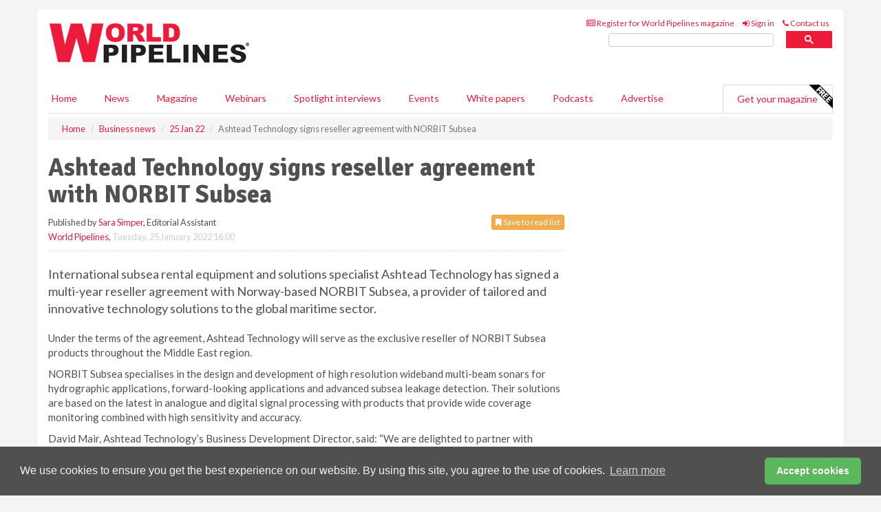

--- FILE ---
content_type: text/html; charset=utf-8
request_url: https://www.worldpipelines.com/business-news/25012022/ashtead-technology-signs-reseller-agreement-with-norbit-subsea/
body_size: 14856
content:
<!doctype html>
<html lang="en" itemscope itemtype="https://schema.org/" prefix="og: http://ogp.me/ns#">
<head>
    <meta http-equiv="Content-Type" content="text/html; charset=UTF-8" />
    <meta http-equiv="X-UA-Compatible" content="IE=edge" />
    <meta name="viewport" content="width=device-width, initial-scale=1">

    <title>Ashtead Technology signs reseller agreement with NORBIT Subsea | World Pipelines</title>
    <!-- CSS -->
    <link rel="stylesheet" href="https://maxcdn.bootstrapcdn.com/bootstrap/3.3.7/css/bootstrap.min.css">
    <link rel="stylesheet" href="https://maxcdn.bootstrapcdn.com/font-awesome/4.6.3/css/font-awesome.min.css">
    <link rel="stylesheet" href="https://fonts.googleapis.com/css?family=Lato:400,700%7CSignika:400,700">
    <link rel=" stylesheet" href="https://d1eq5d5e447quq.cloudfront.net/css/site-d-003.min.css">
    <link rel=" stylesheet" href="https://d8fzg2skuayt4.cloudfront.net/css/master.min.css">
    <!--[if IE]>
        <link rel="stylesheet" href="https://d8fzg2skuayt4.cloudfront.net/css/print-ie.min.css" media="print">
    <![endif]-->
    <!--[if lt IE 8]>
        <link href="https://d8fzg2skuayt4.cloudfront.net/css/bootstrap-ie7fix.min.css" rel="stylesheet">
    <![endif]-->
    <!--[if lt IE 9]>
        <link href="https://d8fzg2skuayt4.cloudfront.net/css/bootstrap-ie8.min.css" rel="stylesheet">
        <script src="https://oss.maxcdn.com/html5shiv/3.7.2/html5shiv.min.js"></script>
        <script src="https://oss.maxcdn.com/respond/1.4.2/respond.min.js"></script>
    <![endif]-->
    <link rel="apple-touch-icon" sizes="180x180" href="/apple-touch-icon.png">
    <link rel="icon" type="image/png" href="/favicon-32x32.png" sizes="32x32">
    <link rel="icon" type="image/png" href="/favicon-16x16.png" sizes="16x16">
    <link rel="manifest" href="/manifest.json">
    <link rel="mask-icon" href="/safari-pinned-tab.svg" color="#5bbad5">
    <meta name="theme-color" content="#ffffff">

<!-- Global site tag (gtag.js) - Google Analytics -->
<script async src="https://www.googletagmanager.com/gtag/js?id=G-LQ24S4G0DR"></script>
<script>
    window.dataLayer = window.dataLayer || [];
    function gtag() { dataLayer.push(arguments); }
    gtag('js', new Date());

    gtag('config', 'G-LQ24S4G0DR');
</script>

<!-- Facebook Pixel Code -->
<script>
    !function (f, b, e, v, n, t, s) {
        if (f.fbq) return; n = f.fbq = function () {
            n.callMethod ?
                n.callMethod.apply(n, arguments) : n.queue.push(arguments)
        };
        if (!f._fbq) f._fbq = n; n.push = n; n.loaded = !0; n.version = '2.0';
        n.queue = []; t = b.createElement(e); t.async = !0;
        t.src = v; s = b.getElementsByTagName(e)[0];
        s.parentNode.insertBefore(t, s)
    }(window, document, 'script',
        'https://connect.facebook.net/en_US/fbevents.js');
    fbq('init', '778510952260052');
    fbq('track', 'PageView');
</script>
<noscript>
    <img height="1" width="1"
         src="https://www.facebook.com/tr?id=778510952260052&ev=PageView
&noscript=1" />
</noscript>
<!-- End Facebook Pixel Code -->    <meta name="description" content="Ashtead Technology has signed a multi-year reseller agreement with NORBIT Subsea, a provider of tailored and innovative technology solutions to the global maritime sector." />
    <meta name="keywords" content="Middle, East, NORBIT, Subsea, Ashtead, Technology, agreement, maritime, rental, reseller, sonars, hydrographic, bathymetry" />
    <meta name="robots" content="all" />
    <link rel="canonical" href="https://www.worldpipelines.com/business-news/25012022/ashtead-technology-signs-reseller-agreement-with-norbit-subsea/" />
        <link rel="amphtml" href="https://www.worldpipelines.com/business-news/25012022/ashtead-technology-signs-reseller-agreement-with-norbit-subsea/amp/">
    <!-- Schema for Google -->
        <script type="application/ld+json">
        {
        "@context": "https://schema.org",
        "@type": "NewsArticle",
        "mainEntityOfPage": {
        "@type": "WebPage",
        "@id": "https://www.worldpipelines.com/business-news/25012022/ashtead-technology-signs-reseller-agreement-with-norbit-subsea/"
        },
        "url": "https://www.worldpipelines.com/business-news/25012022/ashtead-technology-signs-reseller-agreement-with-norbit-subsea/",
        "headline": "Ashtead Technology signs reseller agreement with NORBIT Subsea",
        "articleSection": "https://www.worldpipelines.com/business-news/",
        "keywords": "Middle, East, NORBIT, Subsea, Ashtead, Technology, agreement, maritime, rental, reseller, sonars, hydrographic, bathymetry",
        "description": "Ashtead Technology has signed a multi-year reseller agreement with NORBIT Subsea, a provider of tailored and innovative technology solutions to the global maritime sector.",
        "wordcount": "266",
        "image": [
        "https://d8fzg2skuayt4.cloudfront.net/media/articles/pop/article.jpg",
        "https://d8fzg2skuayt4.cloudfront.net/media/articles/main/article.jpg",
        "https://d8fzg2skuayt4.cloudfront.net/media/articles/thumb/article.jpg"
        ],
        "datePublished": "2022-01-25T16:00:00",
        "dateModified": "2022-01-25T16:00:00",
        "author": {
        "@type": "Person",
        "name": "Sara Simper",
        "url": "https://www.worldpipelines.com/team/sara-simper/"
        },
        "publisher": {
        "@type": "Organization",
        "name": "World Pipelines",
        "url": "https://www.worldpipelines.com",
        "logo": {
        "@type": "ImageObject",
        "name": "World Pipelines",
        "width": "294",
        "height": "81",
        "url": "https://d8fzg2skuayt4.cloudfront.net/media/logo.png"
        }
        },
        "articleBody":"International subsea rental equipment and solutions specialist Ashtead Technology has signed a multi-year reseller agreement with Norway-based NORBIT Subsea, a provider of tailored and innovative technology solutions to the global maritime sector. Under the terms of the agreement, Ashtead Technology will serve as the exclusive reseller of NORBIT Subsea products throughout the Middle East region.NORBIT Subsea specialises in the design and development of high resolution wideband multi-beam sonars for hydrographic applications, forward-looking applications and advanced subsea leakage detection. Their solutions are based on the latest in analogue and digital signal processing with products that provide wide coverage monitoring combined with high sensitivity and accuracy.David Mair, Ashtead Technology&amp;rsquo;s Business Development Director, said: &amp;ldquo;We are delighted to partner with NORBIT Subsea for the exclusive sale of their multi-beam sonar survey systems across the Middle East. These systems are industry-renowned for their exceptional performance, innovation and reliability and are in high demand with our customers.&amp;ldquo;The Middle East is a key growth market for Ashtead Technology and we are excited to be able to broaden our product and service offering in the region and accelerate our international growth strategy.&amp;rdquo;John Fraser, Director of NORBIT UK, said: &amp;ldquo;This exclusive agreement reinforces our commitment to the Middle East region and our plans for growth. We know Ashtead Technology very well and are delighted to be working together to continue building momentum for our products in the region.&amp;rdquo;Ashtead Technology has also invested in NORBIT Subsea&amp;rsquo;s ultra-compact wideband multi-beam sonars which offer high resolution bathymetry over a wide swath. These products are now available to rent throughout the company&amp;rsquo;s nine international technology and service hubs."
        }
    </script>
    <!-- Twitter cards -->
    <meta name="twitter:card" content="summary_large_image" />
    <meta name="twitter:site" content="@WorldPipelines" />
    <meta name="twitter:title" content="Ashtead Technology signs reseller agreement with NORBIT Subsea" />
    <meta name="twitter:description" content="Ashtead Technology has signed a multi-year reseller agreement with NORBIT Subsea, a provider of tailored and innovative technology solutions to the global maritime sector." />
    <meta name="twitter:image:src" content="https://d8fzg2skuayt4.cloudfront.net/media/articles/pop/article.jpg" />
    <meta name="twitter:url" content="https://www.worldpipelines.com/business-news/25012022/ashtead-technology-signs-reseller-agreement-with-norbit-subsea/" />
    <!-- Open graph -->
    <meta property="og:site_name" content="World Pipelines" />
    <meta property="og:title" content="Ashtead Technology signs reseller agreement with NORBIT Subsea" />
    <meta property="og:description" content="Ashtead Technology has signed a multi-year reseller agreement with NORBIT Subsea, a provider of tailored and innovative technology solutions to the global maritime sector." />
    <meta property="og:type" content="article" />
    <meta property="og:url" content="https://www.worldpipelines.com/business-news/25012022/ashtead-technology-signs-reseller-agreement-with-norbit-subsea/" />
    <meta property="og:image" content="https://d8fzg2skuayt4.cloudfront.net/media/articles/pop/article.jpg" />
    <meta property="og:image:url" content="http://static.worldpipelines.com/media/articles/pop/article.jpg" />
    <meta property="og:image:secure_url" content="https://d8fzg2skuayt4.cloudfront.net/media/articles/pop/article.jpg" />
    <meta property="og:image:width" content="450" />
    <meta property="og:image:height" content="300" />
    <meta property="article:published_time" content="2022-01-25T16:00:00" />
    <meta property="article:section" content="Business news" />
                <meta property="article:tag" content="Middle East pipeline news" />
                <meta property="article:tag" content="Europe pipeline news" />
                <meta property="article:tag" content="Subsea pipeline news" />
                <meta property="article:tag" content="UK pipeline news" />
    <!-- Banner header code-->
    
    <script type='text/javascript'>
  var googletag = googletag || {};
  googletag.cmd = googletag.cmd || [];
  (function() {
    var gads = document.createElement('script');
    gads.async = true;
    gads.type = 'text/javascript';
    var useSSL = 'https:' == document.location.protocol;
    gads.src = (useSSL ? 'https:' : 'http:') +
      '//www.googletagservices.com/tag/js/gpt.js';
    var node = document.getElementsByTagName('script')[0];
    node.parentNode.insertBefore(gads, node);
  })();
</script>

<script type='text/javascript'>
  googletag.cmd.push(function() {
    googletag.defineSlot('/160606372/EG_WP_News_BusinessNews_HZ1', [620, 100], 'div-gpt-ad-1458649526915-0').addService(googletag.pubads());
    googletag.defineSlot('/160606372/EG_WP_News_BusinessNews_LB1', [728, 90], 'div-gpt-ad-1458649526915-1').addService(googletag.pubads());
    googletag.defineSlot('/160606372/EG_WP_News_BusinessNews_MB1', [300, 250], 'div-gpt-ad-1458649526915-2').addService(googletag.pubads());
    googletag.defineSlot('/160606372/EG_WP_News_BusinessNews_MB2', [300, 250], 'div-gpt-ad-1458649526915-3').addService(googletag.pubads());
    googletag.defineSlot('/160606372/WP_MB_POP', [300, 250], 'div-gpt-ad-1458649526915-4').addService(googletag.pubads());
    googletag.defineSlot('/160606372/EG_WP_News_BusinessNews_THB1', [380, 90], 'div-gpt-ad-1458649526915-5').addService(googletag.pubads());
    googletag.defineSlot('/160606372/EG_WP_News_BusinessNews_MB3', [300, 250], 'div-gpt-ad-1458649526915-6').addService(googletag.pubads());
    googletag.defineSlot('/160606372/EG_WP_News_BusinessNews_MB4', [300, 250], 'div-gpt-ad-1458649526915-7').addService(googletag.pubads());
    googletag.pubads().enableSingleRequest();
    googletag.pubads().collapseEmptyDivs();
    googletag.enableServices();
  });
</script>
    



<style>

    .takeover {
        display: none !important;
    }

</style>



</head>
<body>
    <!--[if lt IE 8]>
            <p class="browserupgrade">You are using an <strong>outdated</strong> browser. Please <a href="http://browsehappy.com/">upgrade your browser</a> to improve your experience.</p>
        <![endif]-->
    <noscript>
        <div class="browserupgrade">
            <p>
                For full functionality of this site it is necessary to enable JavaScript.
                Here are the <a href="http://www.enable-javascript.com/" target="_blank">
                    instructions how to enable JavaScript in your web browser.
                </a>
            </p>
        </div>
    </noscript>
    <a href="#maincontent" class="sr-only sr-only-focusable">Skip to main content</a>

    <div class="lb1 container">
        <div class="row row-no-gutters">
                    <div class="col-xs-4 visible-lg-inline advertisement">
                        <!-- /160606372/EG_WP_News_BusinessNews_THB1 -->
<div id='div-gpt-ad-1458649526915-5' style='height:90px; width:380px; margin:0 auto;'>
<span>Advertisement</span><script type='text/javascript'>
googletag.cmd.push(function() { googletag.display('div-gpt-ad-1458649526915-5'); });
</script>
</div>
                    </div>
                        <div class="col-xs-12 col-lg-8 lbpull advertisement">
                            <!-- /160606372/EG_WP_News_BusinessNews_LB1 -->
<div id='div-gpt-ad-1458649526915-1' style='height:90px; width:728px; margin:0 auto;'>
<span>Advertisement</span><script type='text/javascript'>
googletag.cmd.push(function() { googletag.display('div-gpt-ad-1458649526915-1'); });
</script>
</div>
                        </div>
        </div>
    </div>
    <!-- Header - start -->
    <header id="header">
        <div id="header-top" class="hidden-print">
            <div id="nav-top" class="container">
                <div class="text-right header-quick-links">
                    
                    <!--Donut#[base64]#-->





    <ul class="list-inline small">
        <li><a href="/magazine/" title="Register for your magazine"><i class="fa fa-newspaper-o"></i> Register for World Pipelines magazine</a></li>
        <li><a href="/signin/" title="Sign in"><i class="fa fa-sign-in"></i> Sign in</a></li>
        <li><a href="/contact/" title="Contact us"><i class="fa fa-phone"></i> Contact us</a></li>
    </ul>
<!--EndDonut-->

                </div>
            </div>
        </div>
        <div id="header-main" class="hidden-print">
            <div class="container">
                <div class="row">
                    <div class="col-xs-6">
                        <div id="logo" itemscope itemtype="https://schema.org/Organization">
                            <div itemprop="name" content="World Pipelines">
                                <a itemprop="url" href="/">
                                    <img itemprop="logo" src="https://d8fzg2skuayt4.cloudfront.net/media/logo.png" title="&#171; Return to home" alt="World Pipelines">
                                </a>
                            </div>
                        </div>
                    </div>
                    <div class="col-xs-6">
                        <div class="text-right header-quick-links search-form">
                            <script>
                                (function () {
                                    var cx = '008202241373521990187:lzktlta6u8a';
                                    var gcse = document.createElement('script');
                                    gcse.type = 'text/javascript';
                                    gcse.async = true;
                                    gcse.src = (document.location.protocol == 'https:' ? 'https:' : 'http:') +
                                        '//cse.google.com/cse.js?cx=' + cx;
                                    var s = document.getElementsByTagName('script')[0];
                                    s.parentNode.insertBefore(gcse, s);
                                })();
                            </script>
                            <div class="gcse-searchbox-only" data-resultsurl="/search/" data-newwindow="false"></div>
                        </div>
                    </div>
                </div>
            </div>
        </div>
        

<div id="header-nav" class="hidden-print">
    <nav class="navbar nav-block">
        <div class="container">
            <div id="navbar" class="navbar-collapse collapse">
                <ul class="nav navbar-nav">
                    <li id="home"><a href="/">Home</a></li>
                    <li class="dropdown nav nav-block">
                        <a href="/news/" class="dropdown-toggle" data-toggle="dropdown" role="button">News</a>
                        <ul class="dropdown-menu" role="menu">
                            <li>
                                <div class="nav-block-content">
                                    <div class="row">
                                        <div class="col-xs-12">
                                            <p class="nav-titles">Sectors</p>
                                            <ul class="list-unstyled">
                                                




    <li><a href="/project-news/">Project news</a></li>
    <li><a href="/contracts-and-tenders/">Contracts &amp; tenders</a></li>
    <li><a href="/equipment-and-safety/">Equipment &amp; safety</a></li>
    <li><a href="/business-news/">Business news</a></li>
    <li><a href="/regulations-and-standards/">Regulations &amp; standards</a></li>
    <li><a href="/special-reports/">Special reports</a></li>
    <li><a href="/product-news/">Product news</a></li>

                                            </ul>
                                        </div>

                                    </div><!-- .nblock-content .row - end -->
                                </div><!-- .nblock-content - end -->
                            </li>
                        </ul><!-- .dropdown-menu - end -->
                    </li>
                    <li><a href="/magazine/">Magazine</a></li>
                        <li><a href="/webinars/">Webinars</a></li>
                                            <li><a href="/spotlight-interviews/">Spotlight interviews</a></li>
                                            <li><a href="/events/">Events</a></li>
                                            <li><a href="/whitepapers/">White papers</a></li>
                                            <li><a href="/podcasts/">Podcasts</a></li>
                    <li><a href="/advertise/">Advertise</a></li>

                </ul>
                <ul class="nav navbar-nav navbar-right">
                    <li class="highlight-nav"><a href="/magazine/world-pipelines/register/">Get your magazine <img alt="Free" class="free" src="https://d1eq5d5e447quq.cloudfront.net/media/free.png"></a></li>
                </ul>
            </div><!--/.navbar-collapse -->
        </div>
    </nav>
</div>
    </header><!-- Header - end -->
    <div class="body-content">
        

<!-- Breadcrumb - start -->
<div class="container">
    <div class="row clearfix">
        <div class="col-xs-12">
            <ol class="breadcrumb small" itemscope itemtype="https://schema.org/BreadcrumbList">
                <li itemprop="itemListElement" itemscope itemtype="https://schema.org/ListItem"><a href="/" itemprop="item"><span itemprop="name">Home</span></a><meta itemprop="position" content="1" /></li>
                
                <li itemprop="itemListElement" itemscope itemtype="https://schema.org/ListItem"><a href="../../" itemprop="item"><span itemprop="name">Business news</span></a><meta itemprop="position" content="2" /></li>
                <li itemprop="itemListElement" itemscope itemtype="https://schema.org/ListItem"><a href="../" itemprop="item"><span itemprop="name">25 Jan 22</span></a><meta itemprop="position" content="3" /></li>
                <li class="active">Ashtead Technology signs reseller agreement with NORBIT Subsea</li>
            </ol>
        </div>
    </div>
</div>

<!-- Main Content - start -->
<div class="container" id="maincontent">
    <div class="row clearfix">
        <main>
            <div class="col-xs-8">
                <article class="article article-detail">
                    <header>
                        <h1>Ashtead Technology signs reseller agreement with NORBIT Subsea</h1>
                        <p>
                            <small>
                                


                                <span id="saveListBtn" class="noscript">
                                        <span class="pull-right save-read-list">
                                            <button type="button" class="btn btn-xs btn-warning" data-toggle="modal" data-target="#myModal"><i class="fa fa-bookmark"></i> Save to read list</button>
                                        </span>

                                </span>







                                    <span>
                                        Published by <a href="/team/sara-simper/" rel="author">Sara Simper</a>,
                                        Editorial Assistant
                                        <br>
                                    </span>

                                <a href="https://www.worldpipelines.com">World Pipelines</a>,
                                <time>Tuesday, 25 January 2022 16:00</time>
                            </small>
                        </p>
                    </header>
                    <hr>

                            <div class="hz1 advertisement">
                                <!-- /160606372/EG_WP_News_BusinessNews_HZ1 -->
<div id='div-gpt-ad-1458649526915-0' style='height:100px; width:620px; margin:0 auto;'>
<span>Advertisement</span><script type='text/javascript'>
googletag.cmd.push(function() { googletag.display('div-gpt-ad-1458649526915-0'); });
</script>
</div>
                            </div>

                    <div>
                        <!-- Article Start -->
                            <div class="lead"><p>International subsea rental equipment and solutions specialist Ashtead Technology has signed a multi-year reseller agreement with Norway-based NORBIT Subsea, a provider of tailored and innovative technology solutions to the global maritime sector.</p></div>




<p>Under the terms of the agreement, Ashtead Technology will serve as the exclusive reseller of NORBIT Subsea products throughout the Middle East region.</p><p>NORBIT Subsea specialises in the design and development of high resolution wideband multi-beam sonars for hydrographic applications, forward-looking applications and advanced subsea leakage detection. Their solutions are based on the latest in analogue and digital signal processing with products that provide wide coverage monitoring combined with high sensitivity and accuracy.</p><p>David Mair, Ashtead Technology&rsquo;s Business Development Director, said: &ldquo;We are delighted to partner with NORBIT Subsea for the exclusive sale of their multi-beam sonar survey systems across the Middle East. These systems are industry-renowned for their exceptional performance, innovation and reliability and are in high demand with our customers.</p><p>&ldquo;The Middle East is a key growth market for Ashtead Technology and we are excited to be able to broaden our product and service offering in the region and accelerate our international growth strategy.&rdquo;</p><p>John Fraser, Director of NORBIT UK, said: &ldquo;This exclusive agreement reinforces our commitment to the Middle East region and our plans for growth. We know Ashtead Technology very well and are delighted to be working together to continue building momentum for our products in the region.&rdquo;</p><p>Ashtead Technology has also invested in NORBIT Subsea&rsquo;s ultra-compact wideband multi-beam sonars which offer high resolution bathymetry over a wide swath. These products are now available to rent throughout the company&rsquo;s nine international technology and service hubs.</p>



                        <!-- Article End -->
                        <p class="visible-print"><small>Read the article online at: https://www.worldpipelines.com/business-news/25012022/ashtead-technology-signs-reseller-agreement-with-norbit-subsea/</small></p>
                    </div>









                        <div class="row">
                            <div class="col-xs-12">
                                <h2>You might also like</h2>
                            </div>
                            <div class="col-xs-12"><div class="clearfix">&nbsp;</div><h2 class="title"><a href="/podcasts/"><em class="fa fa-microphone"></em>&nbsp;The <em>World Pipelines Podcast</em></a></h2><iframe frameborder="no" height="180" scrolling="no" seamless="" src="https://share.transistor.fm/e/1ba50b5c" width="100%"></iframe><p>A podcast series for energy professionals featuring short, insightful interviews with experts who can shed light on topics that matter to you and your business. Subscribe on your favourite podcast app to start listening today.</p><p class="text-center"><a href="https://music.amazon.com/podcasts/48c56e61-ada7-4f94-8e63-0af48fbffc65" target="_blank"><img alt="Amazon Music" src="https://d1eq5d5e447quq.cloudfront.net/media/podcast-icons/amazonmusic-light.svg" /></a>&nbsp; <a href="https://podcasts.apple.com/us/podcast/world-pipelines-podcast/id1790890103?uo=4" target="_blank"><img alt="Apple Podcasts" src="https://d1eq5d5e447quq.cloudfront.net/media/podcast-icons/apple-light.svg" /></a>&nbsp; <a href="https://open.spotify.com/show/62YEQO6DKJ1uhJjxssHBk2" target="_blank"><img alt="Spotify Podcasts" src="https://d1eq5d5e447quq.cloudfront.net/media/podcast-icons/spotify-light.svg" /></a>&nbsp; <a href="https://www.youtube.com/@worldpipelines/videos" target="_blank"><img alt="YouTube" src="https://d1eq5d5e447quq.cloudfront.net/media/podcast-icons/youtube-light.svg" /></a></p><div class="clearfix">&nbsp;</div><hr /></div>
                            </div>









                            <div class="clear-fix">&nbsp;</div>
                            <!-- Nav tabs -->
                            <ul class="nav nav-tabs hidden-print" role="tablist" data-tabs="tabs">

                                    <li class="active"><a href="#embed" role="tab" data-toggle="tab"><i class="fa fa-clipboard"></i> Embed</a></li>

                                    <li><a href="#tags" role="tab" data-toggle="tab"><i class="fa fa-tags"></i> Tags</a></li>

                            </ul>

                            <!-- Tab panes -->
                            <div class="tab-content tab-article-base hidden-print">

                                    <!-- Tab - Embed -->
                                    <div class="tab-pane active" id="embed">
                                        <div class="clear-fix">&nbsp;</div>

                                        <p><strong>Embed article link:</strong> (copy the HTML code below):</p>
                                        <textarea class="form-control" rows="3" onclick="this.select();"><a href="https://www.worldpipelines.com/business-news/25012022/ashtead-technology-signs-reseller-agreement-with-norbit-subsea/" title="Ashtead Technology signs reseller agreement with NORBIT Subsea">Ashtead Technology signs reseller agreement with NORBIT Subsea</a></textarea>
                                        <hr>
                                    </div><!-- Embed .tab-pane - end -->

                                    <!-- Tab - Tags -->
                                    <div class="tab-pane" id="tags">
                                        <div class="clear-fix">&nbsp;</div>
                                        <p>This article has been tagged under the following:</p>
                                        <p>
                                                    <a href="/tag/middle-east-pipeline-news/" class="btn btn-xs btn-default">
                                                        <span>
                                                            Middle East pipeline news
                                                        </span>
                                                    </a>
                                                    <a href="/tag/europe-pipeline-news/" class="btn btn-xs btn-default">
                                                        <span>
                                                            Europe pipeline news
                                                        </span>
                                                    </a>
                                                    <a href="/tag/subsea-pipeline-news/" class="btn btn-xs btn-default">
                                                        <span>
                                                            Subsea pipeline news
                                                        </span>
                                                    </a>
                                                    <a href="/tag/uk-pipeline-news/" class="btn btn-xs btn-default">
                                                        <span>
                                                            UK pipeline news
                                                        </span>
                                                    </a>

                                        </p>
                                        <hr>
                                    </div><!-- Tags .tab-pane - end -->

                            </div><!-- tab-content - END -->
                    </article>



            </div><!-- main .col-sm-8 - end -->
        </main><!-- Main Content - end -->
        <!-- Aside Content - start -->
        <aside>
            <div class="col-xs-4">
                <div class="aside-container">
                            <div class="mb1 advertisement">
                                <!-- /160606372/EG_WP_News_BusinessNews_MB1 -->
<div id='div-gpt-ad-1458649526915-2' style='height:250px; width:300px; margin:0 auto;'>
<span>Advertisement</span><script type='text/javascript'>
googletag.cmd.push(function() { googletag.display('div-gpt-ad-1458649526915-2'); });
</script>
</div>
                            </div>

                            <div class="mb2 advertisement">
                                <!-- /160606372/EG_WP_News_BusinessNews_MB2 -->
<div id='div-gpt-ad-1458649526915-3' style='height:250px; width:300px; margin:0 auto;'>
<span>Advertisement</span><script type='text/javascript'>
googletag.cmd.push(function() { googletag.display('div-gpt-ad-1458649526915-3'); });
</script>
</div>
                            </div>


                            <div class="mb3 advertisement">
                                <!-- /160606372/EG_WP_News_BusinessNews_MB3 -->
<div id='div-gpt-ad-1458649526915-6' style='height:250px; width:300px; margin:0 auto;'>
<span>Advertisement</span><script type='text/javascript'>
googletag.cmd.push(function() { googletag.display('div-gpt-ad-1458649526915-6'); });
</script>
</div>
                            </div>


                            <div class="mb4 advertisement">
                                <!-- /160606372/EG_WP_News_BusinessNews_MB4 -->
<div id='div-gpt-ad-1458649526915-7' style='height:250px; width:300px; margin:0 auto;'>
<span>Advertisement</span><script type='text/javascript'>
googletag.cmd.push(function() { googletag.display('div-gpt-ad-1458649526915-7'); });
</script>
</div>
                            </div>


                </div><!-- .aside-container end-->
            </div>
        </aside><!-- Aside Content - end -->
    </div><!-- Main Content - .row .clearix end-->
</div><!-- Main Content - .container end-->
<!-- Pop up for locked content -->
<!-- Pop up for save to list -->
<div class="modal fade" id="myModal" tabindex="-1" role="dialog">
    <div class="modal-dialog">
        <div class="modal-content">
            <div class="modal-body">
                <div class="row">
                    <div class="col-sm-12">
                        
                        <button type="button" class="close clickable" data-dismiss="modal"><span aria-hidden="true">&times;</span><span class="sr-only">Close</span></button>
                    </div>
                    <div class="col-sm-8 col-sm-offset-2">
                        <p class="lead">
                            This content is available to registered readers of our magazine only. Please <a href="/signin/"><strong>sign in</strong></a> or <a href="/magazine/"><strong>register</strong></a> for free.
                        </p>
                        <hr>
                        <h2>Benefits include</h2>
                        <ul class="list-unstyled">
                            <li><i class="fa fa-check"></i> Access to locked videos &amp; articles</li>
                            <li><i class="fa fa-check"></i> Downloadable white papers</li>
                            <li><i class="fa fa-check"></i> Full website access</li>
                        </ul>
                        <p>
                            <a href="/magazine/" class="btn btn-success btn-lg">Register for free »</a><br>
                            <small>Get started now for absolutely FREE, no credit card required.</small>
                        </p>
                        <hr>
                        <p>Already a member? <a href="/signin/">Sign in</a> here</p>
                    </div>
                </div>
            </div>
        </div>
    </div>
</div>

<!-- Article count reached show registration popup -->



    <!-- Exit Modal -->
    <div id="ouibounce-modal">
        <div class="underlay"></div>
        <div class="ouibounce-modal">
            <div class="ouibounce-modal-body">
                <div class="row">
                    <div class="col-sm-12">
                        <button type="button" class="close clickable" data-dismiss="modal"><span aria-hidden="true">&times;</span><span class="sr-only">Close</span></button>
                    </div>
                    <div class="col-sm-8 col-sm-offset-2">

                            <div class="pop1 advertisement">
                                <p class="text-center"><a href="https://www.worldpipelines.com/podcasts/designing-risk-out-of-digital-pipelines/"><img src="https://d8fzg2skuayt4.cloudfront.net/media/articles/main/World-Pipelines-Podcast-Artilce.jpg" /></a></p>
<p class="text-center lead"> The World Pipelines Podcast</p>
<p>Hector Perez (Black & Veatch) explains why integrated visibility, normalised data, and cybersecurity-by-design are essential to turning digital tools into real operational value.</p>

<p class="text-center"><a href="https://podcasts.apple.com/us/podcast/world-pipelines-podcast/id1790890103?uo=4" target="_blank"><img alt="Apple Podcasts" src="https://d1eq5d5e447quq.cloudfront.net/media/podcast-icons/apple-light.svg" /></a></p> 

<p class="text-center"><a href="https://open.spotify.com/show/62YEQO6DKJ1uhJjxssHBk2" target="_blank"><img alt="Spotify Podcasts" src="https://d1eq5d5e447quq.cloudfront.net/media/podcast-icons/spotify-light.svg" /></a>&nbsp; <a href="https://www.youtube.com/@worldpipelines/videos" target="_blank"><img alt="YouTube" src="https://d1eq5d5e447quq.cloudfront.net/media/podcast-icons/youtube-light.svg" /></a></p>

<p><a href="https://www.worldpipelines.com/podcasts/designing-risk-out-of-digital-pipelines/">Or listen online at www.worldpipelines.com/podcasts</a></p>



                            </div>
                    </div>
                </div>
            </div>
        </div>
    </div>




    </div>
    <!-- Footer - start -->
    <footer class="hidden-print">
        <div id="footer">
            <div class="container">
                <div class="row">
                    


<div class="col-xs-4">
    <h2>News</h2>
    <ul class="list-unstyled">
        




    <li><a href="/project-news/">Project news</a></li>
    <li><a href="/contracts-and-tenders/">Contracts &amp; tenders</a></li>
    <li><a href="/equipment-and-safety/">Equipment &amp; safety</a></li>
    <li><a href="/business-news/">Business news</a></li>
    <li><a href="/regulations-and-standards/">Regulations &amp; standards</a></li>
    <li><a href="/special-reports/">Special reports</a></li>
    <li><a href="/product-news/">Product news</a></li>

    </ul>
</div>

<div class="col-xs-4">
    <h2>Quick links</h2>
    <ul class="list-unstyled">
        <li><a href="/">Home</a></li>
        <li><a href="/magazine/">Magazine</a></li>
        <li><a href="/news/">News</a></li>
            <li><a href="/events/">Events</a></li>
                    <li><a href="/whitepapers/">White Papers</a></li>
                    <li><a href="/webinars/">Webinars</a></li>
                    <li><a href="/spotlight-interviews/">Spotlight interviews</a></li>
                    <li><a href="/podcasts/">Podcasts</a></li>
        <li><a href="/signin/">Sign in</a></li>

    </ul>
</div>
<div class="col-xs-4">
    <h2>&nbsp;</h2>
    <ul class="list-unstyled">
        <li><a href="/contact/">Contact us</a></li>
        <li><a href="/about/">About us</a></li>
        <li><a href="/advertise/">Advertise with us</a></li>
        <li><a href="/team/">Our team</a></li>
        <li><a href="/privacy/">Privacy policy</a></li>
        <li><a href="/terms/">Terms &amp; conditions</a></li>
        <li><a href="/security/">Security</a></li>
        <li><a href="/cookies/">Website cookies</a></li>
    </ul>
    
<ul class="list-inline social-list">
        <li><a href="https://www.facebook.com/WorldPipelines/" target="_blank" rel="nofollow" class="social social-small social-facebook"></a></li>

        <li><a href="https://twitter.com/WorldPipelines" target="_blank" rel="nofollow" class="social social-small social-twitter"></a></li>

        <li><a href="https://www.linkedin.com/groups/4580874/profile" target="_blank" rel="nofollow" class="social social-small social-linkedin"></a></li>

            <li><a href="https://open.spotify.com/show/4G7Z2P9hlXhhh8gGOJGNmX" target="_blank" rel="nofollow" class="social social-small social-google"></a></li>
</ul>
</div>
                </div>
                <div class="row">
                    <div class=" col-xs-12">
                        <hr>
                        <ul class="list-inline text-center">
                            <li><a href="https://www.drybulkmagazine.com" target="_blank">Dry Bulk</a></li>
                            <li><a href="https://www.energyglobal.com" target="_blank">Energy Global</a></li>
                            <li><a href="https://www.globalhydrogenreview.com" target="_blank">Global Hydrogen Review</a></li>
                            <li><a href="https://www.globalminingreview.com" target="_blank">Global Mining Review</a></li>
                            <li><a href="https://www.hydrocarbonengineering.com" target="_blank">Hydrocarbon Engineering</a></li>
                            <li><a href="https://www.lngindustry.com" target="_blank">LNG Industry</a></li>

                        </ul>
                        <ul class="list-inline text-center">
                            <li><a href="https://www.oilfieldtechnology.com" target="_blank">Oilfield Technology</a></li>
                            <li><a href="https://www.tanksterminals.com" target="_blank">Tanks and Terminals</a></li>
                            <li><a href="https://www.worldcement.com" target="_blank">World Cement</a></li>
                            <li><a href="https://www.worldcoal.com" target="_blank">World Coal</a></li>
                            <li><a href="https://www.worldfertilizer.com" target="_blank">World Fertilizer</a></li>
                            <li><a href="https://www.worldpipelines.com" target="_blank">World Pipelines</a></li>
                        </ul>
                        <br />
                        <p class="text-center">
                            Copyright &copy; 2026 Palladian Publications Ltd. All rights reserved | Tel: +44 (0)1252 718 999 |
                            Email: <a href="mailto:enquiries@worldpipelines.com">enquiries@worldpipelines.com</a>
                        </p>
                    </div>
                </div>
            </div>
        </div><!-- #footer - end -->
    </footer><!-- Footer - end -->

    <script src="https://ajax.googleapis.com/ajax/libs/jquery/3.6.2/jquery.min.js"></script>
    <script>window.jQuery || document.write('<script src="/scripts/jquery-3.6.2.min.js"><\/script>')</script>
    <script src="/scripts/modernizr.custom.js" defer="defer"></script>
    <script src="https://maxcdn.bootstrapcdn.com/bootstrap/3.3.7/js/bootstrap.min.js" defer="defer"></script>
    <script src="https://cdnjs.cloudflare.com/ajax/libs/jquery-placeholder/2.3.1/jquery.placeholder.min.js" defer="defer"></script>
    <script src="/scripts/main.desktop.min.js" defer="defer"></script>



<!-- Twitter conversion tracking base code -->
<script>
    !function (e, t, n, s, u, a) {
        e.twq || (s = e.twq = function () {
            s.exe ? s.exe.apply(s, arguments) : s.queue.push(arguments);
        }, s.version = '1.1', s.queue = [], u = t.createElement(n), u.async = !0, u.src = 'https://static.ads-twitter.com/uwt.js',
            a = t.getElementsByTagName(n)[0], a.parentNode.insertBefore(u, a))
    }(window, document, 'script');
    twq('config', 'nv4l1');
</script>
<!-- End Twitter conversion tracking base code -->
<!-- Google Analytics -->
<script>
    (function (i, s, o, g, r, a, m) {
    i['GoogleAnalyticsObject'] = r; i[r] = i[r] || function () {
        (i[r].q = i[r].q || []).push(arguments)
    }, i[r].l = 1 * new Date(); a = s.createElement(o),
        m = s.getElementsByTagName(o)[0]; a.async = 1; a.src = g; m.parentNode.insertBefore(a, m)
    })(window, document, 'script', '//www.google-analytics.com/analytics.js', 'ga');

    ga('create', 'UA-10924062-9', 'auto');
    ga('send', 'pageview');

</script>
<!-- End Google Analytics -->
<!-- Bing -->
<script>
    (function (w, d, t, r, u) { var f, n, i; w[u] = w[u] || [], f = function () { var o = { ti: "5667062" }; o.q = w[u], w[u] = new UET(o), w[u].push("pageLoad") }, n = d.createElement(t), n.src = r, n.async = 1, n.onload = n.onreadystatechange = function () { var s = this.readyState; s && s !== "loaded" && s !== "complete" || (f(), n.onload = n.onreadystatechange = null) }, i = d.getElementsByTagName(t)[0], i.parentNode.insertBefore(n, i) })(window, document, "script", "//bat.bing.com/bat.js", "uetq");
</script>
<noscript><img src="//bat.bing.com/action/0?ti=5667062&Ver=2" height="0" width="0" style="display:none; visibility: hidden;" /></noscript>
<!-- End Bing -->
<!-- LinkedIn -->
<script type="text/javascript">
    _linkedin_partner_id = "4903865";
    window._linkedin_data_partner_ids = window._linkedin_data_partner_ids || [];
    window._linkedin_data_partner_ids.push(_linkedin_partner_id);
</script>
<script type="text/javascript">
    (function (l) {
        if (!l) {
            window.lintrk = function (a, b) { window.lintrk.q.push([a, b]) };
            window.lintrk.q = []
        }
        var s = document.getElementsByTagName("script")[0];
        var b = document.createElement("script");
        b.type = "text/javascript"; b.async = true;
        b.src = "https://snap.licdn.com/li.lms-analytics/insight.min.js";
        s.parentNode.insertBefore(b, s);
    })(window.lintrk);
</script>
<noscript>
    <img height="1" width="1" style="display:none;" alt="" src="https://px.ads.linkedin.com/collect/?pid=4903865&fmt=gif" />
</noscript>
<!-- End LinkedIn -->
<link rel="stylesheet" type="text/css" href="//cdnjs.cloudflare.com/ajax/libs/cookieconsent2/3.1.0/cookieconsent.min.css" />
<script src="//cdnjs.cloudflare.com/ajax/libs/cookieconsent2/3.1.0/cookieconsent.min.js"></script>
<script>
    window.addEventListener("load", function () {
        window.cookieconsent.initialise({
            "palette": {
                "popup": {
                    "background": "#505050",
                    "text": "#f4f4f4"
                },
                "button": {
                    "background": "#5cb85c",
                    "text": "#ffffff"
                }
            },
            "theme": "classic",
            "content": {
                "message": "We use cookies to ensure you get the best experience on our website. By using this site, you agree to the use of cookies.",
                "dismiss": "Accept cookies",
                "href": "https://www.worldpipelines.com/privacy/"
            }
        })
    });
</script>
    


    
    

        <script src="/Scripts/ouibounce.min.js"></script>
        <link rel=" stylesheet" href="https://d1eq5d5e447quq.cloudfront.net/css/ouibounce.min.css">
        <script type='text/javascript'>

            // Exit modal
            var _ouibounce = ouibounce(document.getElementById('ouibounce-modal'), {
                cookieExpire: 1,
                cookieName: 'worldpipelines',
                sensitivity: 40,
                sitewide: true,
                callback: function () { console.log('ouibounce fired!'); }
            });

            $('body').on('click', function () {
                $('#ouibounce-modal').hide();
            });

            $('#ouibounce-modal .modal-footer').on('click', function () {
                $('#ouibounce-modal').hide();
            });

            $('#ouibounce-modal .modal').on('click', function (e) {
                e.stopPropagation();
            });
        </script>

    <script type='text/javascript'>

        $(function () {
            $('#saveListBtn').removeClass('noscript');
        });

        function ToggleSaveArticleIcon() {
            var button = $('#btnSaveArticle');
            //button.toggleClass('btn-warning btn-success');
            if (button.html() == '<i class="fa fa-bookmark"></i> Remove from read list') {
                button.html('<i class="fa fa-bookmark"></i> Save to read list');
                button.attr('onclick', 'SaveArticle(false);');
            }
            else {
                button.html('<i class="fa fa-bookmark"></i> Remove from read list');
                button.attr('onclick', 'RemoveSavedArticle(false);');
            }
        };

        function RemoveSavedArticle(refresh) {
            $.ajax({
                type: 'POST',
                url: '/News/RemoveSavedArticle/',
                data: "{ articleId: '" + 265501 + "' }",
                contentType: "application/json; charset=utf-8",
                dataType: "json",
                success: function (response) {
                    var data = response;

                    if (refresh) {
                        location.reload();
                    }
                    else {
                        ToggleSaveArticleIcon();
                    }
                }
            })
        };

        function SaveArticle(refresh) {
            $.ajax({
                type: 'POST',
                url: '/News/SaveArticle/',
                data: "{ articleId: '" + 265501 + "' }",
                contentType: "application/json; charset=utf-8",
                dataType: "json",
                success: function (response) {
                    var data = response;

                    if (refresh) {
                        location.reload();
                    }
                    else {
                        ToggleSaveArticleIcon();
                    }
                }
            })
        };
    </script>




    <script async src="//platform.twitter.com/widgets.js" charset="utf-8"></script>

</body>
</html>


--- FILE ---
content_type: text/css
request_url: https://d8fzg2skuayt4.cloudfront.net/css/master.min.css
body_size: 299
content:
a{color:#ed1a3a}input.gsc-search-button-v2{border:solid 1px #ed1a3a!important}input.gsc-search-button{background-color:#ed1a3a!important}.gs-webResult.gs-result a.gs-title:visited,.gs-webResult.gs-result a.gs-title:visited b,.gs-imageResult a.gs-title:visited,.gs-imageResult a.gs-title:visited b{color:#ed1a3a!important}.gs-webResult.gs-result a.gs-title:link,.gs-webResult.gs-result a.gs-title:link b,.gs-imageResult a.gs-title:link,.gs-imageResult a.gs-title:link b{color:#ed1a3a!important}.gsc-results .gsc-cursor-box .gsc-cursor-current-page{color:#ed1a3a!important}.gsc-results .gsc-cursor-box .gsc-cursor-page{color:#ed1a3a!important}input.gsc-search-button,input.gsc-search-button:hover,input.gsc-search-button:focus{background-color:#ed1a3a!important}#header-top #magazine-list span{color:#ed1a3a!important}.pagination>li>a,.pagination>li>span{color:#ed1a3a!important}.pagination>.active>a{color:#fff !important;background-color:#ed1a3a;border-color:#ed1a3a}ol.numbered-list>li:before{color:#ed1a3a!important}.highlight-nav{background:#fff} .hqy-lazy{-webkit-transition:opacity .2s ease-in-out;-moz-transition:opacity .2s ease-in-out;-o-transition:opacity .2s ease-in-out;transition:opacity .2s ease-in-out;max-width:100%;opacity:0}.hqy-lazy.hqy-loaded{opacity:1}.mm-menu{z-index: 900!important;background: #ed1a3a!important;}

--- FILE ---
content_type: text/css
request_url: https://assets.transistor.fm/assets/embeds-d6aacdcc12f58baeb758c9afcdf0eff7c7bf3d29d154f2e22f0442cf93ccaac2.css
body_size: 9583
content:
*, ::before, ::after{
  --tw-border-spacing-x: 0;
  --tw-border-spacing-y: 0;
  --tw-translate-x: 0;
  --tw-translate-y: 0;
  --tw-rotate: 0;
  --tw-skew-x: 0;
  --tw-skew-y: 0;
  --tw-scale-x: 1;
  --tw-scale-y: 1;
  --tw-pan-x:  ;
  --tw-pan-y:  ;
  --tw-pinch-zoom:  ;
  --tw-scroll-snap-strictness: proximity;
  --tw-gradient-from-position:  ;
  --tw-gradient-via-position:  ;
  --tw-gradient-to-position:  ;
  --tw-ordinal:  ;
  --tw-slashed-zero:  ;
  --tw-numeric-figure:  ;
  --tw-numeric-spacing:  ;
  --tw-numeric-fraction:  ;
  --tw-ring-inset:  ;
  --tw-ring-offset-width: 0px;
  --tw-ring-offset-color: #fff;
  --tw-ring-color: rgb(59 130 246 / 0.5);
  --tw-ring-offset-shadow: 0 0 #0000;
  --tw-ring-shadow: 0 0 #0000;
  --tw-shadow: 0 0 #0000;
  --tw-shadow-colored: 0 0 #0000;
  --tw-blur:  ;
  --tw-brightness:  ;
  --tw-contrast:  ;
  --tw-grayscale:  ;
  --tw-hue-rotate:  ;
  --tw-invert:  ;
  --tw-saturate:  ;
  --tw-sepia:  ;
  --tw-drop-shadow:  ;
  --tw-backdrop-blur:  ;
  --tw-backdrop-brightness:  ;
  --tw-backdrop-contrast:  ;
  --tw-backdrop-grayscale:  ;
  --tw-backdrop-hue-rotate:  ;
  --tw-backdrop-invert:  ;
  --tw-backdrop-opacity:  ;
  --tw-backdrop-saturate:  ;
  --tw-backdrop-sepia:  ;
  --tw-contain-size:  ;
  --tw-contain-layout:  ;
  --tw-contain-paint:  ;
  --tw-contain-style:  ;
}

::backdrop{
  --tw-border-spacing-x: 0;
  --tw-border-spacing-y: 0;
  --tw-translate-x: 0;
  --tw-translate-y: 0;
  --tw-rotate: 0;
  --tw-skew-x: 0;
  --tw-skew-y: 0;
  --tw-scale-x: 1;
  --tw-scale-y: 1;
  --tw-pan-x:  ;
  --tw-pan-y:  ;
  --tw-pinch-zoom:  ;
  --tw-scroll-snap-strictness: proximity;
  --tw-gradient-from-position:  ;
  --tw-gradient-via-position:  ;
  --tw-gradient-to-position:  ;
  --tw-ordinal:  ;
  --tw-slashed-zero:  ;
  --tw-numeric-figure:  ;
  --tw-numeric-spacing:  ;
  --tw-numeric-fraction:  ;
  --tw-ring-inset:  ;
  --tw-ring-offset-width: 0px;
  --tw-ring-offset-color: #fff;
  --tw-ring-color: rgb(59 130 246 / 0.5);
  --tw-ring-offset-shadow: 0 0 #0000;
  --tw-ring-shadow: 0 0 #0000;
  --tw-shadow: 0 0 #0000;
  --tw-shadow-colored: 0 0 #0000;
  --tw-blur:  ;
  --tw-brightness:  ;
  --tw-contrast:  ;
  --tw-grayscale:  ;
  --tw-hue-rotate:  ;
  --tw-invert:  ;
  --tw-saturate:  ;
  --tw-sepia:  ;
  --tw-drop-shadow:  ;
  --tw-backdrop-blur:  ;
  --tw-backdrop-brightness:  ;
  --tw-backdrop-contrast:  ;
  --tw-backdrop-grayscale:  ;
  --tw-backdrop-hue-rotate:  ;
  --tw-backdrop-invert:  ;
  --tw-backdrop-opacity:  ;
  --tw-backdrop-saturate:  ;
  --tw-backdrop-sepia:  ;
  --tw-contain-size:  ;
  --tw-contain-layout:  ;
  --tw-contain-paint:  ;
  --tw-contain-style:  ;
}/*
! tailwindcss v3.4.19 | MIT License | https://tailwindcss.com
*//*
1. Prevent padding and border from affecting element width. (https://github.com/mozdevs/cssremedy/issues/4)
2. Allow adding a border to an element by just adding a border-width. (https://github.com/tailwindcss/tailwindcss/pull/116)
*/

*,
::before,
::after {
  box-sizing: border-box; /* 1 */
  border-width: 0; /* 2 */
  border-style: solid; /* 2 */
  border-color: #e5e7eb; /* 2 */
}

::before,
::after {
  --tw-content: '';
}

/*
1. Use a consistent sensible line-height in all browsers.
2. Prevent adjustments of font size after orientation changes in iOS.
3. Use a more readable tab size.
4. Use the user's configured `sans` font-family by default.
5. Use the user's configured `sans` font-feature-settings by default.
6. Use the user's configured `sans` font-variation-settings by default.
7. Disable tap highlights on iOS
*/

html,
:host {
  line-height: 1.5; /* 1 */
  -webkit-text-size-adjust: 100%; /* 2 */
  -moz-tab-size: 4; /* 3 */
  -o-tab-size: 4;
     tab-size: 4; /* 3 */
  font-family: InterVariable, ui-sans-serif, system-ui, sans-serif, "Apple Color Emoji", "Segoe UI Emoji", "Segoe UI Symbol", "Noto Color Emoji"; /* 4 */
  font-feature-settings: normal; /* 5 */
  font-variation-settings: normal; /* 6 */
  -webkit-tap-highlight-color: transparent; /* 7 */
}

/*
1. Remove the margin in all browsers.
2. Inherit line-height from `html` so users can set them as a class directly on the `html` element.
*/

body {
  margin: 0; /* 1 */
  line-height: inherit; /* 2 */
}

/*
1. Add the correct height in Firefox.
2. Correct the inheritance of border color in Firefox. (https://bugzilla.mozilla.org/show_bug.cgi?id=190655)
3. Ensure horizontal rules are visible by default.
*/

hr {
  height: 0; /* 1 */
  color: inherit; /* 2 */
  border-top-width: 1px; /* 3 */
}

/*
Add the correct text decoration in Chrome, Edge, and Safari.
*/

abbr:where([title]) {
  -webkit-text-decoration: underline dotted;
          text-decoration: underline dotted;
}

/*
Remove the default font size and weight for headings.
*/

h1,
h2,
h3,
h4,
h5,
h6 {
  font-size: inherit;
  font-weight: inherit;
}

/*
Reset links to optimize for opt-in styling instead of opt-out.
*/

a {
  color: inherit;
  text-decoration: inherit;
}

/*
Add the correct font weight in Edge and Safari.
*/

b,
strong {
  font-weight: bolder;
}

/*
1. Use the user's configured `mono` font-family by default.
2. Use the user's configured `mono` font-feature-settings by default.
3. Use the user's configured `mono` font-variation-settings by default.
4. Correct the odd `em` font sizing in all browsers.
*/

code,
kbd,
samp,
pre {
  font-family: LiberationMono, ui-monospace, SFMono-Regular, Menlo, Monaco, Consolas, "Liberation Mono", "Courier New", monospace; /* 1 */
  font-feature-settings: normal; /* 2 */
  font-variation-settings: normal; /* 3 */
  font-size: 1em; /* 4 */
}

/*
Add the correct font size in all browsers.
*/

small {
  font-size: 80%;
}

/*
Prevent `sub` and `sup` elements from affecting the line height in all browsers.
*/

sub,
sup {
  font-size: 75%;
  line-height: 0;
  position: relative;
  vertical-align: baseline;
}

sub {
  bottom: -0.25em;
}

sup {
  top: -0.5em;
}

/*
1. Remove text indentation from table contents in Chrome and Safari. (https://bugs.chromium.org/p/chromium/issues/detail?id=999088, https://bugs.webkit.org/show_bug.cgi?id=201297)
2. Correct table border color inheritance in all Chrome and Safari. (https://bugs.chromium.org/p/chromium/issues/detail?id=935729, https://bugs.webkit.org/show_bug.cgi?id=195016)
3. Remove gaps between table borders by default.
*/

table {
  text-indent: 0; /* 1 */
  border-color: inherit; /* 2 */
  border-collapse: collapse; /* 3 */
}

/*
1. Change the font styles in all browsers.
2. Remove the margin in Firefox and Safari.
3. Remove default padding in all browsers.
*/

button,
input,
optgroup,
select,
textarea {
  font-family: inherit; /* 1 */
  font-feature-settings: inherit; /* 1 */
  font-variation-settings: inherit; /* 1 */
  font-size: 100%; /* 1 */
  font-weight: inherit; /* 1 */
  line-height: inherit; /* 1 */
  letter-spacing: inherit; /* 1 */
  color: inherit; /* 1 */
  margin: 0; /* 2 */
  padding: 0; /* 3 */
}

/*
Remove the inheritance of text transform in Edge and Firefox.
*/

button,
select {
  text-transform: none;
}

/*
1. Correct the inability to style clickable types in iOS and Safari.
2. Remove default button styles.
*/

button,
input:where([type='button']),
input:where([type='reset']),
input:where([type='submit']) {
  -webkit-appearance: button; /* 1 */
  background-color: transparent; /* 2 */
  background-image: none; /* 2 */
}

/*
Use the modern Firefox focus style for all focusable elements.
*/

:-moz-focusring {
  outline: auto;
}

/*
Remove the additional `:invalid` styles in Firefox. (https://github.com/mozilla/gecko-dev/blob/2f9eacd9d3d995c937b4251a5557d95d494c9be1/layout/style/res/forms.css#L728-L737)
*/

:-moz-ui-invalid {
  box-shadow: none;
}

/*
Add the correct vertical alignment in Chrome and Firefox.
*/

progress {
  vertical-align: baseline;
}

/*
Correct the cursor style of increment and decrement buttons in Safari.
*/

::-webkit-inner-spin-button,
::-webkit-outer-spin-button {
  height: auto;
}

/*
1. Correct the odd appearance in Chrome and Safari.
2. Correct the outline style in Safari.
*/

[type='search'] {
  -webkit-appearance: textfield; /* 1 */
  outline-offset: -2px; /* 2 */
}

/*
Remove the inner padding in Chrome and Safari on macOS.
*/

::-webkit-search-decoration {
  -webkit-appearance: none;
}

/*
1. Correct the inability to style clickable types in iOS and Safari.
2. Change font properties to `inherit` in Safari.
*/

::-webkit-file-upload-button {
  -webkit-appearance: button; /* 1 */
  font: inherit; /* 2 */
}

/*
Add the correct display in Chrome and Safari.
*/

summary {
  display: list-item;
}

/*
Removes the default spacing and border for appropriate elements.
*/

blockquote,
dl,
dd,
h1,
h2,
h3,
h4,
h5,
h6,
hr,
figure,
p,
pre {
  margin: 0;
}

fieldset {
  margin: 0;
  padding: 0;
}

legend {
  padding: 0;
}

ol,
ul,
menu {
  list-style: none;
  margin: 0;
  padding: 0;
}

/*
Reset default styling for dialogs.
*/
dialog {
  padding: 0;
}

/*
Prevent resizing textareas horizontally by default.
*/

textarea {
  resize: vertical;
}

/*
1. Reset the default placeholder opacity in Firefox. (https://github.com/tailwindlabs/tailwindcss/issues/3300)
2. Set the default placeholder color to the user's configured gray 400 color.
*/

input::-moz-placeholder, textarea::-moz-placeholder {
  opacity: 1; /* 1 */
  color: #9ca3af; /* 2 */
}

input::placeholder,
textarea::placeholder {
  opacity: 1; /* 1 */
  color: #9ca3af; /* 2 */
}

/*
Set the default cursor for buttons.
*/

button,
[role="button"] {
  cursor: pointer;
}

/*
Make sure disabled buttons don't get the pointer cursor.
*/
:disabled {
  cursor: default;
}

/*
1. Make replaced elements `display: block` by default. (https://github.com/mozdevs/cssremedy/issues/14)
2. Add `vertical-align: middle` to align replaced elements more sensibly by default. (https://github.com/jensimmons/cssremedy/issues/14#issuecomment-634934210)
   This can trigger a poorly considered lint error in some tools but is included by design.
*/

img,
svg,
video,
canvas,
audio,
iframe,
embed,
object {
  display: block; /* 1 */
  vertical-align: middle; /* 2 */
}

/*
Constrain images and videos to the parent width and preserve their intrinsic aspect ratio. (https://github.com/mozdevs/cssremedy/issues/14)
*/

img,
video {
  max-width: 100%;
  height: auto;
}

/* Make elements with the HTML hidden attribute stay hidden by default */
[hidden]:where(:not([hidden="until-found"])) {
  display: none;
}
.invisible{
  visibility: hidden;
}
.absolute{
  position: absolute;
}
.relative{
  position: relative;
}
.right-0{
  right: 0px;
}
.top-0{
  top: 0px;
}
.z-0{
  z-index: 0;
}
.z-\[1\]{
  z-index: 1;
}
.-mb-3{
  margin-bottom: -0.75rem;
}
.-ml-3{
  margin-left: -0.75rem;
}
.-ml-px{
  margin-left: -1px;
}
.-mt-5{
  margin-top: -1.25rem;
}
.mb-0\.5{
  margin-bottom: 0.125rem;
}
.mb-2{
  margin-bottom: 0.5rem;
}
.mb-6{
  margin-bottom: 1.5rem;
}
.ml-1{
  margin-left: 0.25rem;
}
.mr-1\.5{
  margin-right: 0.375rem;
}
.mt-2{
  margin-top: 0.5rem;
}
.mt-6{
  margin-top: 1.5rem;
}
.inline-block{
  display: inline-block;
}
.flex{
  display: flex;
}
.inline-flex{
  display: inline-flex;
}
.table{
  display: table;
}
.table-cell{
  display: table-cell;
}
.hidden{
  display: none;
}
.size-5{
  width: 1.25rem;
  height: 1.25rem;
}
.size-6{
  width: 1.5rem;
  height: 1.5rem;
}
.h-5{
  height: 1.25rem;
}
.h-6{
  height: 1.5rem;
}
.w-12{
  width: 3rem;
}
.w-5{
  width: 1.25rem;
}
.w-6{
  width: 1.5rem;
}
.w-full{
  width: 100%;
}
.flex-1{
  flex: 1 1 0%;
}
.shrink-0{
  flex-shrink: 0;
}
.flex-grow{
  flex-grow: 1;
}
.translate-x-0\.5{
  --tw-translate-x: 0.125rem;
  transform: translate(var(--tw-translate-x), var(--tw-translate-y)) rotate(var(--tw-rotate)) skewX(var(--tw-skew-x)) skewY(var(--tw-skew-y)) scaleX(var(--tw-scale-x)) scaleY(var(--tw-scale-y));
}
.translate-x-6{
  --tw-translate-x: 1.5rem;
  transform: translate(var(--tw-translate-x), var(--tw-translate-y)) rotate(var(--tw-rotate)) skewX(var(--tw-skew-x)) skewY(var(--tw-skew-y)) scaleX(var(--tw-scale-x)) scaleY(var(--tw-scale-y));
}
.cursor-pointer{
  cursor: pointer;
}
.appearance-none{
  -webkit-appearance: none;
     -moz-appearance: none;
          appearance: none;
}
.flex-row{
  flex-direction: row;
}
.flex-col{
  flex-direction: column;
}
.flex-wrap{
  flex-wrap: wrap;
}
.items-start{
  align-items: flex-start;
}
.items-center{
  align-items: center;
}
.items-stretch{
  align-items: stretch;
}
.justify-center{
  justify-content: center;
}
.justify-between{
  justify-content: space-between;
}
.gap-3{
  gap: 0.75rem;
}
.gap-4{
  gap: 1rem;
}
.gap-x-1{
  -moz-column-gap: 0.25rem;
       column-gap: 0.25rem;
}
.gap-x-1\.5{
  -moz-column-gap: 0.375rem;
       column-gap: 0.375rem;
}
.gap-x-2{
  -moz-column-gap: 0.5rem;
       column-gap: 0.5rem;
}
.gap-x-3{
  -moz-column-gap: 0.75rem;
       column-gap: 0.75rem;
}
.gap-y-1{
  row-gap: 0.25rem;
}
.space-y-6 > :not([hidden]) ~ :not([hidden]){
  --tw-space-y-reverse: 0;
  margin-top: calc(1.5rem * calc(1 - var(--tw-space-y-reverse)));
  margin-bottom: calc(1.5rem * var(--tw-space-y-reverse));
}
.whitespace-nowrap{
  white-space: nowrap;
}
.rounded{
  border-radius: 0.25rem;
}
.rounded-full{
  border-radius: 9999px;
}
.rounded-md{
  border-radius: 0.375rem;
}
.rounded-l{
  border-top-left-radius: 0.25rem;
  border-bottom-left-radius: 0.25rem;
}
.rounded-r{
  border-top-right-radius: 0.25rem;
  border-bottom-right-radius: 0.25rem;
}
.border{
  border-width: 1px;
}
.border-\[var\(--player-background\)\]{
  border-color: var(--player-background);
}
.border-\[var\(--player-color\)\]{
  border-color: var(--player-color);
}
.border-gray-300{
  --tw-border-opacity: 1;
  border-color: rgb(209 213 219 / var(--tw-border-opacity, 1));
}
.border-transparent{
  border-color: transparent;
}
.bg-\[var\(--player-background\)\]{
  background-color: var(--player-background);
}
.bg-\[var\(--player-background-accent\)\]{
  background-color: var(--player-background-accent);
}
.bg-\[var\(--player-color\)\]{
  background-color: var(--player-color);
}
.bg-gray-600{
  --tw-bg-opacity: 1;
  background-color: rgb(75 85 99 / var(--tw-bg-opacity, 1));
}
.bg-white{
  --tw-bg-opacity: 1;
  background-color: rgb(255 255 255 / var(--tw-bg-opacity, 1));
}
.fill-current{
  fill: currentColor;
}
.p-1{
  padding: 0.25rem;
}
.px-2\.5{
  padding-left: 0.625rem;
  padding-right: 0.625rem;
}
.px-4{
  padding-left: 1rem;
  padding-right: 1rem;
}
.py-0\.5{
  padding-top: 0.125rem;
  padding-bottom: 0.125rem;
}
.py-2{
  padding-top: 0.5rem;
  padding-bottom: 0.5rem;
}
.py-2\.5{
  padding-top: 0.625rem;
  padding-bottom: 0.625rem;
}
.font-mono{
  font-family: LiberationMono, ui-monospace, SFMono-Regular, Menlo, Monaco, Consolas, "Liberation Mono", "Courier New", monospace;
}
.text-sm{
  font-size: 0.875rem;
  line-height: 1.25rem;
}
.text-xs{
  font-size: 0.75rem;
  line-height: 1rem;
}
.font-medium{
  font-weight: 500;
}
.font-semibold{
  font-weight: 600;
}
.uppercase{
  text-transform: uppercase;
}
.normal-case{
  text-transform: none;
}
.leading-5{
  line-height: 1.25rem;
}
.text-blue-500{
  --tw-text-opacity: 1;
  color: rgb(59 130 246 / var(--tw-text-opacity, 1));
}
.text-blue-600{
  --tw-text-opacity: 1;
  color: rgb(37 99 235 / var(--tw-text-opacity, 1));
}
.text-gray-500{
  --tw-text-opacity: 1;
  color: rgb(107 114 128 / var(--tw-text-opacity, 1));
}
.text-gray-600{
  --tw-text-opacity: 1;
  color: rgb(75 85 99 / var(--tw-text-opacity, 1));
}
.text-gray-700{
  --tw-text-opacity: 1;
  color: rgb(55 65 81 / var(--tw-text-opacity, 1));
}
.text-gray-800{
  --tw-text-opacity: 1;
  color: rgb(31 41 55 / var(--tw-text-opacity, 1));
}
.text-green-600{
  --tw-text-opacity: 1;
  color: rgb(5 150 105 / var(--tw-text-opacity, 1));
}
.text-white{
  --tw-text-opacity: 1;
  color: rgb(255 255 255 / var(--tw-text-opacity, 1));
}
.opacity-0{
  opacity: 0;
}
.shadow-sm{
  --tw-shadow: 0 1px 2px 0 rgb(0 0 0 / 0.05);
  --tw-shadow-colored: 0 1px 2px 0 var(--tw-shadow-color);
  box-shadow: var(--tw-ring-offset-shadow, 0 0 #0000), var(--tw-ring-shadow, 0 0 #0000), var(--tw-shadow);
}
.transition{
  transition-property: color, background-color, border-color, text-decoration-color, fill, stroke, opacity, box-shadow, transform, filter, backdrop-filter;
  transition-timing-function: cubic-bezier(0.4, 0, 0.2, 1);
  transition-duration: 150ms;
}
.transition-opacity{
  transition-property: opacity;
  transition-timing-function: cubic-bezier(0.4, 0, 0.2, 1);
  transition-duration: 150ms;
}
html,
body{
  height: 100%;
  background-color: transparent;
}
[x-cloak] {
  display: none !important;
}
.episode-description p{
  margin-bottom: 0.75rem;
}
.episode-description h1{
  margin-top: 0.75rem;
  margin-bottom: 0.75rem;
    font-size: 1.1em;
    position: static;
    top: 0;
}
.episode-description h1, .episode-description h2, .episode-description h3{
  margin-left: 0px !important;
  margin-right: 0px !important;
  font-weight: 700;
}
.episode-description a{
  text-decoration-line: underline;
}
.episode-description a:hover{
  text-decoration-line: none;
}
.episode-description b,
  .episode-description strong{
  font-weight: 600;
}
.episode-description blockquote {
    font-style: italic;
    border-left: 3px solid #c9cdd1;
    padding-left: 1.2em
  }
.episode-description ol {
    list-style-type: decimal;
  }
.episode-description ul {
    list-style-type: disc;
  }
.episode-description > ul,
  .episode-description > ol,
  .episode-description > div ul,
  .episode-description > div ol{
  margin-top: 0.75rem;
  margin-bottom: 0.75rem;
    padding-left: 1.1em;
}
.episode-description > ol,
  .episode-description > div ol {
    padding-left: 1.5em;
  }
.episode-description ul + br,
  .episode-description ol + br {
    display: none;
  }
.episode-description > div:last-of-type {
    margin-bottom: 1.1em;
  }
.episode-description div > br:only-child {
    display: none;
  }
#embed-player{
  position: relative !important;
  border-width: 1px;
  border-color: transparent;
  background-color: var(--player-background);
  -webkit-font-smoothing: antialiased;
  -moz-osx-font-smoothing: grayscale;
  font-size: 12px;
  color: var(--player-background-contrast);
}
#embed-player.player-border,
  #embed-player .share-time-form-input{
  border-color: var(--player-background-accent);
}
#embed-player .share-time-form-input:hover{
  border-color: var(--player-background-contrast);
}
#embed-player .share-time-form-input:focus{
  border-color: var(--player-background-contrast);
}
#embed-player.tabs{
  flex-direction: column;
  border-radius: 0.5rem;
  display: flex;
  height: 100%;
  align-items: stretch;
  -moz-column-gap: 1rem;
       column-gap: 1rem;
  overflow: hidden;
  position: relative;
  z-index: 10;
  flex: 1 1 0%;
}
#embed-player.tabs .tab-panel{
  position: absolute;
  inset: 0px;
  z-index: 0;
  flex: 1 1 0%;
  overflow: hidden;
}
#embed-player.tabs .tab-panel:before,
      #embed-player.tabs .tab-panel:after{
  pointer-events: none;
  position: absolute;
  left: 0px;
  right: 0px;
  bottom: 0px;
  z-index: 1;
  --tw-content: '';
  content: var(--tw-content);
  --tw-gradient-from: var(--player-background) var(--tw-gradient-from-position);
  --tw-gradient-to: rgb(255 255 255 / 0) var(--tw-gradient-to-position);
  --tw-gradient-stops: var(--tw-gradient-from), var(--tw-gradient-to);
}
#embed-player.tabs .tab-panel:before{
  top: 0px;
  height: 3.5rem;
  background-image: linear-gradient(to bottom, var(--tw-gradient-stops));
  --tw-gradient-to: rgb(255 255 255 / 0)  var(--tw-gradient-to-position);
  --tw-gradient-stops: var(--tw-gradient-from), var(--player-background) var(--tw-gradient-via-position), var(--tw-gradient-to);
}
#embed-player.tabs .tab-panel:after{
  bottom: 0px;
  height: 1.25rem;
  background-image: linear-gradient(to top, var(--tw-gradient-stops));
}
#embed-player.tabs .tab-panel .tab-panel-header{
  display: flex;
  align-items: center;
  justify-content: space-between;
  -moz-column-gap: 0.75rem;
       column-gap: 0.75rem;
  padding-top: 0.5rem;
  position: absolute;
  left: 0px;
  right: 0px;
  top: 0px;
  z-index: 4;
  padding-left: 0.75rem;
  padding-right: 0.75rem;
}
#embed-player.tabs .tab-panel .tab-panel-content{
  position: relative;
  z-index: -1;
  height: 100%;
  overflow-x: hidden;
  overflow-y: scroll;
  padding-left: 0.75rem;
  padding-right: 0.75rem;
  padding-top: 2.75rem;
  padding-bottom: 0.75rem;
}
@media(hover: hover) and (pointer: fine) {
    #embed-player .player-footer nav button,
    #embed-player .player-footer nav a,
    #embed-player .download-button,
    #embed-player .details-button,
    #embed-player .subscribe-button,
    #embed-player .share-button,
    #embed-player .seek-seconds-button,
    #embed-player .toggle-speed-button,
    #embed-player .toggle-mute-button,
    #embed-player .chapters-button,
    #embed-player .playlist li,
    #embed-player .broadcasted-by,
    #embed-player .close-button{
    transition-property: opacity;
    transition-timing-function: cubic-bezier(0.4, 0, 0.2, 1);
    transition-duration: 150ms;
  }
    #embed-player .player-footer nav button:hover,
    #embed-player .player-footer nav a:hover,
    #embed-player .download-button:hover,
    #embed-player .details-button:hover,
    #embed-player .subscribe-button:hover,
    #embed-player .share-button:hover,
    #embed-player .seek-seconds-button:hover,
    #embed-player .toggle-speed-button:hover,
    #embed-player .toggle-mute-button:hover,
    #embed-player .chapters-button:hover,
    #embed-player .playlist li:hover,
    #embed-player .broadcasted-by:hover,
    #embed-player .close-button:hover{
    opacity: 0.9;
  }
  }
#embed-player .player-footer nav button,
  #embed-player .player-footer nav a,
  #embed-player .download-button,
  #embed-player .details-button,
  #embed-player .subscribe-button,
  #embed-player .share-button,
  #embed-player .seek-seconds-button,
  #embed-player .toggle-speed-button,
  #embed-player .toggle-mute-button,
  #embed-player .chapters-button,
  #embed-player .playlist h3,
  #embed-player .playlist li,
  #embed-player time,
  #embed-player .meta,
  #embed-player .form-input-group-prepend{
  opacity: 0.7;
}
#embed-player .broadcasted-by,
  #embed-player .close-button{
  opacity: 0.5;
}
#embed-player h2{
  font-size: 1.125rem;
  line-height: 1.75rem;
  font-weight: 700;
}
#embed-player time{
  white-space: nowrap;
  font-family: LiberationMono, ui-monospace, SFMono-Regular, Menlo, Monaco, Consolas, "Liberation Mono", "Courier New", monospace;
  font-size: 0.75rem;
  line-height: 1rem;
    word-spacing: -0.15rem;
}
#embed-player svg{
  height: auto;
}
/* silly hack to prevent Safari 1px jiggle on hover */
#embed-player .close-button svg, #embed-player .social-links svg, #embed-player .chapters-button svg, #embed-player .play-button .play svg, #embed-player .play-button .pause svg, #embed-player .copy-button svg{
  --tw-rotate: 0deg;
  transform: translate(var(--tw-translate-x), var(--tw-translate-y)) rotate(var(--tw-rotate)) skewX(var(--tw-skew-x)) skewY(var(--tw-skew-y)) scaleX(var(--tw-scale-x)) scaleY(var(--tw-scale-y));
}
#embed-player .artwork{
  flex-shrink: 0;
  -webkit-appearance: none;
     -moz-appearance: none;
          appearance: none;
}
#embed-player .artwork img{
  display: block;
  height: auto;
  max-height: 100%;
  width: calc(180px - 2px - 24px);
  max-width: 100%;
  border-radius: 0.375rem;
}
#embed-player .broadcasted-by{
  display: flex;
  justify-content: flex-end;
}
#embed-player .broadcasted-by a{
  overflow: hidden;
}
@media (min-width: 425px){

  #embed-player .broadcasted-by a{
    width: 1.2rem;
  }
}
@media(min-width:520px){

  #embed-player .broadcasted-by a{
    width: auto;
  }
}
#embed-player .broadcasted-by svg{
  width: 4rem;
}
#embed-player .subscribe-button{
  border-radius: 0.25rem;
  border-width: 1px;
  padding-top: .1rem;
  padding-bottom: .1rem;
  padding-left: 0.25rem;
  padding-right: 0.25rem;
  font-size: .65rem;
  font-weight: 600;
  text-transform: uppercase;
  letter-spacing: 0.025em;
}
@media (min-width: 425px){

  #embed-player .subscribe-button{
    font-size: 0.75rem;
    line-height: 1rem;
  }
}
#embed-player .details-button{
  width: 1.05rem;
}
@media (min-width: 425px){

  #embed-player .details-button{
    width: 1.25rem;
  }
}
@media (max-width: 640px){

  #embed-player .details-button svg{
    margin: -1px;
    padding: 1px;
  }
}
#embed-player .share-button svg{
  margin-left: -.2rem;
  margin-right: -.2rem;
  width: 1.15rem;
}
@media (min-width: 425px){

  #embed-player .share-button svg{
    width: 1.35rem;
  }
}
#embed-player .download-button svg{
  width: .85rem;
}
@media (min-width: 425px){

  #embed-player .download-button svg{
    width: 1.05rem;
  }
}
#embed-player .play-button{
  position: relative;
  display: block;
  flex-shrink: 0;
  cursor: pointer;
  color: var(--player-color);
  transition-property: opacity;
  transition-timing-function: cubic-bezier(0.4, 0, 0.2, 1);
  transition-duration: 150ms;
}
#embed-player .play-button .loading{
  padding: 0.15rem;
  color: var(--player-background);
}
@keyframes spin{

  to{
    transform: rotate(360deg);
  }
}
#embed-player .play-button .loading svg{
  animation: spin 1s linear infinite;
}
#embed-player .play-button > span{
  position: absolute;
  inset: 0px;
}
#embed-player .play-button svg{
  width: 100%;
}
@media(hover: hover) and (pointer: fine) {
    #embed-player .play-button:hover{
    opacity: 0.8;
  }
  }
#embed-player .toggle-mute-button{
  text-align: center;
  font-size: 0.875rem;
  line-height: 1.25rem;
}
#embed-player .toggle-mute-button svg{
  width: 1.25rem;
}
#embed-player .toggle-mute-button{
  display: inline-flex;
  cursor: pointer;
  align-items: center;
  background-color: transparent;
  padding: 0px;
}
#embed-player .close-button{
  padding: 0.25rem;
}
#embed-player .close-button svg{
  height: auto;
  width: 0.875rem;
}
#embed-player .episode-title, #embed-player .episode-title-scroll{
  position: static;
  margin: 0px !important;
  font-size: 1rem;
  line-height: 1.5rem;
  font-weight: 700;
}
@media (min-width: 425px){

  #embed-player .episode-title, #embed-player .episode-title-scroll{
    font-size: 1.25rem;
    line-height: 1.75rem;
  }
}
#embed-player .meta{
  overflow: hidden;
  text-overflow: ellipsis;
  white-space: nowrap;
  font-weight: 400;
  line-height: 1;
}
#embed-player .meta:not(.normal-case){
  text-transform: uppercase;
  letter-spacing: 0.025em;
}
#embed-player .meta > *{
  white-space: nowrap;
}
/* Add the bullet between meta items */
#embed-player .meta > * + *:before{
  padding-right: 0.25rem;
  font-size: 1rem;
  line-height: 1.5rem;
  font-weight: 400;
  opacity: 0.5;
  --tw-content: '•';
  content: var(--tw-content);
}
#embed-player .meta .meta-show-title{
  font-weight: 500;
}
#embed-player .meta a{
  display: inline-flex;
  font-weight: 500;
  text-decoration-line: underline;
}
#embed-player .meta a:hover{
  text-decoration-line: none;
}
#embed-player .form-input-group{
  position: relative;
  height: 2rem;
  min-height: 2rem;
  border-width: 1px;
  border-color: transparent;
  background-color: var(--player-background-accent);
  display: flex;
  flex: 1 1 0%;
  cursor: pointer;
  align-items: stretch;
  gap: 0.5rem;
  border-radius: 0.375rem;
  padding-left: 0.5rem;
  padding-right: 0.5rem;
}
#embed-player .form-input-group *{
  cursor: pointer;
}
#embed-player .form-input-group-prepend{
  display: flex;
  align-items: center;
  white-space: nowrap;
  font-weight: 500;
  text-transform: uppercase;
  letter-spacing: 0.025em;
}
#embed-player .form-input-group-prepend svg{
  height: auto;
  width: 1.25rem;
}
#embed-player .form-input{
  width: 100%;
  background-color: transparent;
  font-family: LiberationMono, ui-monospace, SFMono-Regular, Menlo, Monaco, Consolas, "Liberation Mono", "Courier New", monospace;
  outline: 2px solid transparent !important;
  outline-offset: 2px !important;
}
#embed-player .share-time-form-input{
  position: relative;
  bottom: -.1rem;
  max-width: 4rem;
  -webkit-appearance: none;
     -moz-appearance: none;
          appearance: none;
  border-bottom-width: 1px;
  padding-left: 0.125rem;
  padding-right: 0.125rem;
  text-align: center;
}
#embed-player .copy-button{
  position: relative;
  display: flex;
  align-items: center;
}
#embed-player .copy-button span svg{
  height: 1.2rem;
  width: auto;
}
#embed-player .copy-button .copy-button-success{
  pointer-events: none;
  position: absolute;
  top: 1px;
  bottom: 1px;
  right: -6px;
  z-index: 10;
  display: flex;
  align-items: center;
  justify-content: center;
  -moz-column-gap: 0.5rem;
       column-gap: 0.5rem;
  white-space: nowrap;
  font-weight: 500;
  --tw-text-opacity: 1;
  color: rgb(16 185 129 / var(--tw-text-opacity, 1));
  border-radius: 0.375rem;
  background-image: linear-gradient(to left, var(--tw-gradient-stops));
  --tw-gradient-from: var(--player-background) var(--tw-gradient-from-position);
  --tw-gradient-to: rgb(255 255 255 / 0) var(--tw-gradient-to-position);
  --tw-gradient-stops: var(--tw-gradient-from), var(--tw-gradient-to);
  --tw-gradient-to: rgb(255 255 255 / 0)  var(--tw-gradient-to-position);
  --tw-gradient-stops: var(--tw-gradient-from), var(--player-background) var(--tw-gradient-via-position), var(--tw-gradient-to);
  padding-left: 8rem;
  padding-right: 0.375rem;
}
@media(hover: hover) and (pointer: fine) {
    #embed-player .copy-button:hover span:first-child svg{
    opacity: 0.6;
  }
  }
#embed-player .form-input-group svg:not([fill="none"]), #embed-player .player-tab-panel svg:not([fill="none"]), #embed-player .details-tab-panel svg:not([fill="none"]), #embed-player .share-tab-panel svg:not([fill="none"]){
  fill: currentColor;
}
@keyframes scrollText {
    from { transform: translate3d(0, 0, 0); }
    to { transform: translate3d(var(--title-scroll-amount, -100%), 0, 0); }
  }
#embed-player .player-tab-panel{
  display: flex;
  flex-direction: column;
  padding: 0px !important;
}
#embed-player .player-tab-panel:after{
  display: none;
}
#embed-player .player-tab-panel:before{
  display: none !important;
}
#embed-player .player-tab-panel .player-titles-container{
  position: relative;
  flex: 1 1 0%;
  overflow: hidden;
  white-space: nowrap;
}
#embed-player .player-tab-panel .episode-titles-container{
  position: relative;
  flex: 1 1 0%;
  overflow: hidden;
  white-space: nowrap;
}
#embed-player .player-tab-panel .episode-titles-container::after{
  position: absolute;
  right: 0px;
  top: 0px;
  height: 100%;
  width: 2.5rem;
  background-image: linear-gradient(to right, var(--tw-gradient-stops));
  --tw-gradient-from: transparent var(--tw-gradient-from-position);
  --tw-gradient-to: rgb(0 0 0 / 0) var(--tw-gradient-to-position);
  --tw-gradient-stops: var(--tw-gradient-from), var(--tw-gradient-to);
  --tw-gradient-to: var(--player-background) var(--tw-gradient-to-position);
  --tw-content: '';
  content: var(--tw-content);
}
#embed-player .player-tab-panel .episode-title, #embed-player .player-tab-panel .episode-title-scroll{
  display: inline-block;
}
#embed-player .player-tab-panel .episode-title.scrolling{
  visibility: hidden;
}
#embed-player .player-tab-panel .episode-title-scroll{
  position: absolute;
  top: 0px;
  left: 0px;
  display: flex;
  align-items: center;
      will-change: transform;
      transform: translate3d(0, 0, 0);
      backface-visibility: hidden;
      perspective: 1000px;
      /* Prevent subpixel rendering issues */
      -webkit-font-smoothing: antialiased;
      -moz-osx-font-smoothing: grayscale;
}
#embed-player .player-tab-panel .episode-title-scroll.scrolling {
      animation-name: scrollText;
      animation-timing-function: linear;
      animation-fill-mode: forwards;
      animation-play-state: running;
    }
#embed-player .player-tab-panel .episode-title-scroll .title-spacer{
  width: 5rem;
}
#embed-player .player-tab-panel .player-main{
  display: flex;
  max-height: 180px;
  min-height: 180px;
  width: 100%;
  flex: 1 1 0%;
  flex-direction: column;
  align-items: stretch;
  padding-left: 0.75rem;
  padding-right: 0.75rem;
}
@media (min-width: 425px){

  #embed-player .player-tab-panel .player-main{
    padding-left: 180px;
  }
}
#embed-player .player-tab-panel .player-main{
  position: relative;
  z-index: 1;
  -moz-column-gap: 0.75rem;
       column-gap: 0.75rem;
  row-gap: 0.5rem;
  border-radius: 0.5rem;
  background-color: var(--player-background);
}
#embed-player .player-tab-panel .player-main > .artwork{
  position: absolute;
  top: 0.75rem;
  bottom: 0.75rem;
  left: 0.75rem;
  display: none;
}
@media (min-width: 425px){

  #embed-player .player-tab-panel .player-main > .artwork{
    display: block;
  }
}
#embed-player .player-tab-panel .player-controls{
  position: relative;
  margin-top: auto;
  margin-bottom: auto;
  min-height: 3.5rem;
  padding-left: 3.85rem;
  display: flex;
  flex-wrap: wrap;
  align-items: center;
  -moz-column-gap: 0.5rem;
       column-gap: 0.5rem;
}
@media (min-width: 640px){

  #embed-player .player-tab-panel .player-controls{
    -moz-column-gap: 0.625rem;
         column-gap: 0.625rem;
    row-gap: 0px;
  }
}
#embed-player .player-tab-panel .player-controls .play-button{
  position: absolute;
  top: 0px;
  bottom: 0px;
  left: 0px;
  height: 3.3rem;
  width: 3.3rem;
}
#embed-player .player-tab-panel .player-header{
  display: flex;
  -moz-column-gap: 0.75rem;
       column-gap: 0.75rem;
  row-gap: 0.5rem;
  padding-top: 0.75rem !important;
}
#embed-player .player-tab-panel .player-header .artwork{
  width: 3.25rem;
}
@media (min-width: 425px){

  #embed-player .player-tab-panel .player-header .artwork{
    display: none;
  }
}
#embed-player .player-tab-panel .player-header .meta{
  flex: 1 1 0%;
}
#embed-player .player-tab-panel .player-footer{
  display: flex;
  align-items: center;
  justify-content: space-between;
  padding-bottom: 0.75rem;
}
#embed-player .player-tab-panel .player-footer .broadcasted-by{
  order: 1;
}
@media (min-width: 425px){

  #embed-player .player-tab-panel .player-footer .broadcasted-by{
    order: 2;
  }
}
#embed-player .player-tab-panel .player-footer nav{
  order: 2;
  display: flex;
  align-items: center;
  -moz-column-gap: 0.375rem;
       column-gap: 0.375rem;
  font-size: 11px;
}
@media (min-width: 425px){

  #embed-player .player-tab-panel .player-footer nav{
    order: 1;
  }
}
@media (max-width: 640px){

  #embed-player .player-tab-panel .player-footer nav{
    font-size: 10px;
  }
}
@media (min-width: 640px){

  #embed-player .player-tab-panel .player-footer nav{
    -moz-column-gap: 0.75rem;
         column-gap: 0.75rem;
  }
}
#embed-player .player-tab-panel .player-footer nav button,
        #embed-player .player-tab-panel .player-footer nav a{
  white-space: nowrap;
  font-weight: 400;
  text-transform: uppercase;
  letter-spacing: 0.05em;
}
#embed-player .player-tab-panel .volume,
    #embed-player .player-tab-panel .progress{
  position: relative;
  z-index: 5;
  display: flex;
  width: 100%;
  cursor: pointer;
  align-items: center;
  justify-content: flex-end;
  overflow: hidden;
  border-radius: 9999px;
  background-color: var(--player-background-accent);
}
#embed-player .player-tab-panel .volume *, #embed-player .player-tab-panel .progress *{
  cursor: pointer !important;
}
#embed-player .player-tab-panel .volume:before,
      #embed-player .player-tab-panel .volume > span,
      #embed-player .player-tab-panel .progress:before,
      #embed-player .player-tab-panel .progress > span{
  position: absolute;
  top: 0px;
  bottom: 0px;
  left: 0px;
  z-index: 1;
  width: 100%;
  background-color: var(--player-color);
}
#embed-player .player-tab-panel .volume:before, #embed-player .player-tab-panel .progress:before{
  opacity: 0;
}
#embed-player .player-tab-panel .volume > span, #embed-player .player-tab-panel .progress > span{
  border-top-right-radius: 9999px;
  border-bottom-right-radius: 9999px;
}
#embed-player .player-tab-panel .volume:hover::before, #embed-player .player-tab-panel .progress:hover::before{
  content: var(--tw-content);
  max-width: var(--player-progress-hover);
}
#embed-player .player-tab-panel .volume-slider{
  position: relative;
  margin-right: auto;
  display: flex;
  align-items: center;
}
#embed-player .player-tab-panel .volume-slider:hover .volume-slider-bar,
      #embed-player .player-tab-panel .volume-slider .volume-slider-bar:hover{
  max-width: 5rem;
  opacity: 1;
}
#embed-player .player-tab-panel .volume-slider-bar{
  z-index: 20;
  width: 100vw;
  max-width: 0px;
}
@media(max-width:520px){

  #embed-player .player-tab-panel .volume-slider-bar{
    display: none;
  }
}
#embed-player .player-tab-panel .volume-slider-bar{
  position: absolute;
  left: 1.5rem;
  opacity: 0;
  transition-property: all;
  transition-timing-function: cubic-bezier(0.4, 0, 0.2, 1);
  transition-duration: 500ms;
}
#embed-player .player-tab-panel .volume{
  height: 0.5rem;
}
#embed-player .player-tab-panel .volume > span{
  max-width: var(--player-volume);
}
#embed-player .player-tab-panel .progress-container{
  position: relative;
  height: 0.875rem;
  width: 100%;
}
#embed-player .player-tab-panel .progress-container .seek-tooltip{
  position: absolute;
  top: -1.9em;
  z-index: 10;
  --tw-translate-x: -50%;
  transform: translate(var(--tw-translate-x), var(--tw-translate-y)) rotate(var(--tw-rotate)) skewX(var(--tw-skew-x)) skewY(var(--tw-skew-y)) scaleX(var(--tw-scale-x)) scaleY(var(--tw-scale-y));
  border-radius: 0.25rem;
  --tw-bg-opacity: 1;
  background-color: rgb(55 65 81 / var(--tw-bg-opacity, 1));
  padding-left: 0.25rem;
  padding-right: 0.25rem;
  padding-top: 1px;
  padding-bottom: 1px;
  font-family: LiberationMono, ui-monospace, SFMono-Regular, Menlo, Monaco, Consolas, "Liberation Mono", "Courier New", monospace;
  font-size: 0.55rem;
  font-weight: 600;
  --tw-text-opacity: 1;
  color: rgb(255 255 255 / var(--tw-text-opacity, 1));
  opacity: 0;
  transition-property: opacity;
  transition-timing-function: cubic-bezier(0.4, 0, 0.2, 1);
  transition-duration: 150ms;
}
#embed-player .player-tab-panel .progress{
  height: 0.875rem;
  width: 100%;
}
#embed-player .player-tab-panel .progress > span{
  max-width: var(--player-progress);
}
@media(hover: hover) and (pointer: fine) {
        #embed-player .player-tab-panel .progress-container:hover .seek-tooltip{
    opacity: 1;
  }
      #embed-player .player-tab-panel .volume:before, #embed-player .player-tab-panel .progress:before{
    max-width: 0px;
    border-radius: 0px;
    opacity: 0.5;
    --tw-content: '';
    content: var(--tw-content);
  }
    }
#embed-player .player-tab-panel .player-controls.seeking-by-touch .progress-container .seek-tooltip{
  opacity: 1;
}
#embed-player .player-tab-panel .player-controls.seeking-by-touch .progress:before{
  max-width: 0px !important;
  max-width: var(--player-progress-hover) !important;
  border-radius: 0px !important;
  opacity: 0.5 !important;
  --tw-content: '' !important;
  content: var(--tw-content) !important;
}
#embed-player .player-tab-panel .progress-formatted{
  position: relative;
  z-index: 10;
  margin-top: auto;
  margin-bottom: auto;
  display: flex;
  height: 0.75rem;
  align-items: center;
  justify-content: flex-end;
  overflow: hidden;
  text-overflow: ellipsis;
  white-space: nowrap;
}
@media (min-width: 768px){

  #embed-player .player-tab-panel .progress-formatted{
    margin-top: 0px;
    margin-bottom: 0px;
  }
}
#embed-player .player-tab-panel .progress-formatted time{
  font-size: 0.7rem;
}
@media (min-width: 768px){

  #embed-player .player-tab-panel .progress-formatted time{
    font-size: 0.75rem;
    line-height: 1rem;
  }
}
#embed-player .player-tab-panel .progress-formatted time:last-child:before{
  padding-left: 0.125rem;
  padding-right: 0.125rem;
  opacity: 0.5;
  --tw-content: '|';
  content: var(--tw-content);
}
@media (min-width: 425px){

  #embed-player .player-tab-panel .progress-formatted time:last-child{
    display: none;
  }
}
@media(min-width:520px){

  #embed-player .player-tab-panel .progress-formatted time:last-child{
    display: inline;
  }
}
#embed-player .player-tab-panel .seek-seconds-button{
  top: .05rem;
  font-family: LiberationMono, ui-monospace, SFMono-Regular, Menlo, Monaco, Consolas, "Liberation Mono", "Courier New", monospace;
  font-size: .43rem;
  font-weight: 700;
  position: relative;
  display: inline-flex;
  cursor: pointer;
  align-items: center;
  justify-content: center;
  background-color: transparent;
  text-align: center;
  line-height: 1;
}
#embed-player .player-tab-panel .seek-seconds-button>span:first-child{
  position: absolute;
  margin-top: 0.125rem;
}
#embed-player .player-tab-panel .seek-seconds-button svg{
  width: 1.25rem;
}
#embed-player .player-tab-panel .chapters-button svg{
  width: 1.25rem;
}
#embed-player .player-tab-panel .toggle-speed-button{
  position: relative;
  height: 1.25rem;
  border-width: .0735rem;
  border-color: currentColor;
  text-align: center;
  font-family: LiberationMono, ui-monospace, SFMono-Regular, Menlo, Monaco, Consolas, "Liberation Mono", "Courier New", monospace;
  font-weight: 700;
  line-height: 1;
  transition-property: opacity;
  transition-timing-function: cubic-bezier(0.4, 0, 0.2, 1);
  transition-duration: 150ms;
  width: 1.6rem;
  padding-top: .045rem;
  font-size: .50rem;
}
@media (min-width: 640px){

  #embed-player .player-tab-panel .toggle-speed-button{
    width: 2.2rem;
    font-size: .60rem;
  }
}
#embed-player .player-tab-panel .toggle-speed-button{
  display: inline;
  cursor: pointer;
  border-radius: 0.25rem;
  background-color: transparent;
}
#embed-player .player-tab-panel .playlist{
  position: relative;
  z-index: 1;
  margin-top: -0.25rem;
  display: flex;
  flex: 1 1 0%;
  flex-direction: column;
  align-items: stretch;
  overflow: hidden;
}
#embed-player .player-tab-panel .playlist .playlist-header{
  pointer-events: none;
  display: flex;
  width: 100%;
  flex-shrink: 0;
  align-items: center;
  justify-content: space-between;
  padding-left: 0.75rem;
  padding-right: 0.75rem;
  padding-bottom: 0.375rem;
}
#embed-player .player-tab-panel .playlist h3{
  font-size: .65rem;
  font-weight: 700;
  text-transform: uppercase;
  line-height: 1.25;
  letter-spacing: 0.05em;
}
#embed-player .player-tab-panel .playlist h4{
  flex-grow: 1;
  overflow: hidden;
  text-overflow: ellipsis;
  white-space: nowrap;
}
@media (min-width: 640px){

  #embed-player .player-tab-panel .playlist h4{
    font-size: 0.875rem;
    line-height: 1.25rem;
  }
}
#embed-player .player-tab-panel .playlist ol{
  flex: 1 1 0%;
  overflow-x: hidden;
  overflow-y: scroll;
  border-top-width: 1px;
  border-color: var(--player-background-accent);
}
#embed-player .player-tab-panel .playlist ol::-webkit-scrollbar-thumb{
  border-radius: 0.375rem;
  border-width: 2px;
  border-style: solid;
  border-color: transparent;
  background-color: var(--player-background);
  background-clip: padding-box;
}
#embed-player .player-tab-panel .playlist ol::-webkit-scrollbar{
  width: 0px;
  background-color: var(--player-background-accent);
}
#embed-player .player-tab-panel .playlist ol:hover::-webkit-scrollbar{
  width: 0.625rem;
}
#embed-player .player-tab-panel .playlist ol:hover > *{
  margin-right: -0.625rem !important;
}
#embed-player .player-tab-panel .playlist ol li{
  position: relative;
  display: flex;
  cursor: pointer;
  align-items: center;
  -moz-column-gap: 0.5rem;
       column-gap: 0.5rem;
  padding-top: 0.375rem;
  padding-bottom: 0.375rem;
  padding-left: 0.75rem;
  padding-right: 0.75rem;
  font-weight: 400;
}
#embed-player .player-tab-panel .playlist ol li:before{
  position: absolute;
  inset: 0px;
  z-index: -1;
  background-color: var(--player-background-accent);
  --tw-content: '';
  content: var(--tw-content);
  opacity: 0;
  transition-property: opacity;
  transition-timing-function: cubic-bezier(0.4, 0, 0.2, 1);
  transition-duration: 150ms;
}
#embed-player .player-tab-panel .playlist ol li time{
  opacity: inherit;
}
#embed-player .player-tab-panel .playlist ol li:hover,
          #embed-player .player-tab-panel .playlist ol li.current{
  opacity: 1;
}
#embed-player .player-tab-panel .playlist ol li:hover:before, #embed-player .player-tab-panel .playlist ol li.current:before{
  opacity: 0.5;
}
#embed-player .player-tab-panel .playlist ol li.current h4{
  font-weight: 700;
}
#embed-player .player-tab-panel .playlist ol li .play-button{
  width: 1.25rem;
  height: 1.25rem;
}
#embed-player .player-tab-panel .playlist ol li .play-button .loading{
  padding: .05rem;
}
#embed-player .subscribe-tab-panel{
  display: flex;
  flex-direction: column;
  overflow: hidden;
  padding-top: 0px !important;
  padding-bottom: 0px !important;
}
#embed-player .subscribe-tab-panel .tab-panel-header{
  flex-direction: column;
  align-items: flex-start !important;
}
@media (min-width: 640px){

  #embed-player .subscribe-tab-panel .tab-panel-header{
    flex-direction: row !important;
    align-items: center;
  }
}
#embed-player .subscribe-tab-panel .tab-panel-header .form-input-group{
  width: 100%;
}
@media (min-width: 640px){

  #embed-player .subscribe-tab-panel .tab-panel-header .form-input-group{
    max-width: 26rem;
  }
}
#embed-player .subscribe-tab-panel .tab-panel-header .close-button{
  position: absolute;
  top: 0.5rem;
  right: 0.75rem;
}
@media (min-width: 640px){

  #embed-player .subscribe-tab-panel .tab-panel-header .close-button{
    position: relative;
    top: 0px;
    right: 0px;
  }
}
#embed-player .subscribe-tab-panel .tab-panel-content{
  padding-top: 4.4rem !important;
}
@media (min-width: 640px){

  #embed-player .subscribe-tab-panel .tab-panel-content{
    padding-top: 2.75rem !important;
  }
}
#embed-player .subscribe-tab-panel .subscribe-links{
  margin-left: auto;
  margin-right: auto;
  display: grid;
  grid-template-columns: repeat(3, minmax(0, 1fr));
  -moz-column-gap: 0.75rem;
       column-gap: 0.75rem;
  row-gap: 0.75rem;
  padding-top: 0.5rem;
}
@media (min-width: 425px){

  #embed-player .subscribe-tab-panel .subscribe-links{
    grid-template-columns: repeat(4, minmax(0, 1fr));
  }
}
@media (min-width: 640px){

  #embed-player .subscribe-tab-panel .subscribe-links{
    grid-template-columns: repeat(5, minmax(0, 1fr));
  }
}
#embed-player .subscribe-tab-panel .subscribe-links a{
  position: relative;
  display: flex;
  align-items: center;
  -moz-column-gap: 0.5rem;
       column-gap: 0.5rem;
  padding: 0.375rem;
}
#embed-player .subscribe-tab-panel .subscribe-links a:before{
  position: absolute;
  inset: 0px;
  z-index: -1;
  border-radius: 0.375rem;
  background-color: var(--player-background-accent);
  transition-property: opacity;
  transition-timing-function: cubic-bezier(0.4, 0, 0.2, 1);
  transition-duration: 150ms;
  --tw-content: '';
  content: var(--tw-content);
}
#embed-player .subscribe-tab-panel .subscribe-links svg{
  width: 1.5rem;
  flex-shrink: 0;
  --tw-rotate: 0deg;
  transform: translate(var(--tw-translate-x), var(--tw-translate-y)) rotate(var(--tw-rotate)) skewX(var(--tw-skew-x)) skewY(var(--tw-skew-y)) scaleX(var(--tw-scale-x)) scaleY(var(--tw-scale-y));
}
@media (min-width: 640px){

  #embed-player .subscribe-tab-panel .subscribe-links svg{
    width: 1.75rem;
  }
}
#embed-player .subscribe-tab-panel .subscribe-links span{
  font-size: 11px;
  font-weight: 600;
  line-height: 1;
}
@media (min-width: 640px){

  #embed-player .subscribe-tab-panel .subscribe-links span{
    font-size: 12px;
  }
}
@media(hover: hover) and (pointer: fine) {
      #embed-player .subscribe-tab-panel .subscribe-links a:hover::before{
    content: var(--tw-content);
    opacity: 0.5;
  }
    }
#embed-player .details-tab-panel:before{
  background-image: none !important;
}
#embed-player .details-tab-panel .close-button{
  margin-left: auto;
}
#embed-player .details-tab-panel .tab-panel-content{
  padding-top: 0.5rem !important;
}
#embed-player .details-tab-panel .tab-panel-content .meta{
  padding-right: 1.25rem;
}
#embed-player .details-tab-panel .episode-description{
  margin-top: 0.75rem;
  font-size: 0.75rem;
  line-height: 1rem;
  line-height: 1.5;
}
@media (min-width: 640px){

  #embed-player .details-tab-panel .episode-description{
    font-size: 0.875rem;
    line-height: 1.25rem;
  }
}
#embed-player .chapters-tab-panel .tab-panel-content{
  font-size: 0.75rem;
  line-height: 1rem;
}
@media (min-width: 640px){

  #embed-player .chapters-tab-panel .tab-panel-content{
    font-size: 0.875rem;
    line-height: 1.25rem;
  }
}
#embed-player .chapters-tab-panel .tab-panel-content .chapters-list{
  width: 100%;
  border-top-width: 1px;
  border-color: var(--player-background-accent);
}
#embed-player .chapters-tab-panel .tab-panel-content .chapters-list li{
  position: relative;
  display: flex;
  align-items: flex-start;
  border-bottom-width: 1px;
  border-color: var(--player-background-accent);
  opacity: 0.8;
  padding-left: 0.5rem;
  padding-right: 0.5rem;
  padding-top: 0.25rem;
  padding-bottom: 0.25rem;
  line-height: 1rem;
}
@media (min-width: 640px){

  #embed-player .chapters-tab-panel .tab-panel-content .chapters-list li{
    padding-left: 0.75rem;
    padding-right: 0.75rem;
  }
}
#embed-player .chapters-tab-panel .tab-panel-content .chapters-list li:before{
  position: absolute;
  inset: 0px;
  z-index: -1;
  background-color: var(--player-background-accent);
  --tw-content: '';
  content: var(--tw-content);
  opacity: 0;
  transition-property: opacity;
  transition-timing-function: cubic-bezier(0.4, 0, 0.2, 1);
  transition-duration: 150ms;
}
#embed-player .chapters-tab-panel .tab-panel-content .chapters-list li:hover{
  opacity: 1;
}
#embed-player .chapters-tab-panel .tab-panel-content .chapters-list li:hover:before{
  opacity: 0.3;
}
#embed-player .chapters-tab-panel .tab-panel-content .chapters-list li span{
  flex-grow: 1;
}
#embed-player .chapters-tab-panel .tab-panel-content .chapters-list li time{
  width: 4rem;
  flex-shrink: 0;
  font-size: 0.65rem;
  font-weight: 600;
  color: var(--player-color);
}
@media (min-width: 640px){

  #embed-player .chapters-tab-panel .tab-panel-content .chapters-list li time{
    width: 5rem;
    font-size: 0.75rem;
    line-height: 1rem;
  }
}
#embed-player .share-tab-panel .tab-panel-content > :not([hidden]) ~ :not([hidden]){
  --tw-space-y-reverse: 0;
  margin-top: calc(0.75rem * calc(1 - var(--tw-space-y-reverse)));
  margin-bottom: calc(0.75rem * var(--tw-space-y-reverse));
}
#embed-player .share-tab-panel .social-links{
  margin-left: auto;
  margin-right: auto;
  display: flex;
  -moz-column-gap: 0.375rem;
       column-gap: 0.375rem;
}
#embed-player .share-tab-panel .social-link{
  position: relative;
  width: 1.75rem;
  cursor: pointer;
  border-radius: 9999px;
  text-decoration-line: none;
  transition-property: opacity;
  transition-timing-function: cubic-bezier(0.4, 0, 0.2, 1);
  transition-duration: 150ms;
}
#embed-player .share-tab-panel .social-link:hover{
  opacity: 0.8;
}
#embed-player .share-tab-panel .social-link svg{
  width: 100%;
}
#embed-player .share-tab-panel .social-link:before{
  position: absolute;
  inset: 0.125rem;
  z-index: -1;
  border-radius: 9999px;
  --tw-bg-opacity: 1;
  background-color: rgb(255 255 255 / var(--tw-bg-opacity, 1));
  --tw-content: '';
  content: var(--tw-content);
}
#embed-player .share-tab-panel .twitter-link{
  --tw-text-opacity: 1;
  color: rgb(29 161 242 / var(--tw-text-opacity, 1));
}
#embed-player .share-tab-panel .facebook-link{
  --tw-text-opacity: 1;
  color: rgb(59 89 152 / var(--tw-text-opacity, 1));
}
#embed-player .share-tab-panel .linkedin-link{
  --tw-text-opacity: 1;
  color: rgb(0 114 177 / var(--tw-text-opacity, 1));
}
#embed-player .share-tab-panel .download-link{
  display: inline-flex;
  align-items: center;
  justify-content: center;
  --tw-text-opacity: 1;
  color: rgb(255 255 255 / var(--tw-text-opacity, 1));
}
#embed-player .share-tab-panel .download-link svg{
  height: auto;
  width: 0.875rem;
}
#embed-player .share-tab-panel .download-link:before{
  inset: 0px;
  --tw-bg-opacity: 1;
  background-color: rgb(163 163 163 / var(--tw-bg-opacity, 1));
}
.hover\:bg-gray-700:hover{
  --tw-bg-opacity: 1;
  background-color: rgb(55 65 81 / var(--tw-bg-opacity, 1));
}
.hover\:underline:hover{
  text-decoration-line: underline;
}
.hover\:opacity-60:hover{
  opacity: 0.6;
}
.focus\:z-10:focus{
  z-index: 10;
}
.focus\:border-blue-400:focus{
  --tw-border-opacity: 1;
  border-color: rgb(96 165 250 / var(--tw-border-opacity, 1));
}
.focus\:outline-none:focus{
  outline: 2px solid transparent;
  outline-offset: 2px;
}
.focus\:ring:focus{
  --tw-ring-offset-shadow: var(--tw-ring-inset) 0 0 0 var(--tw-ring-offset-width) var(--tw-ring-offset-color);
  --tw-ring-shadow: var(--tw-ring-inset) 0 0 0 calc(3px + var(--tw-ring-offset-width)) var(--tw-ring-color);
  box-shadow: var(--tw-ring-offset-shadow), var(--tw-ring-shadow), var(--tw-shadow, 0 0 #0000);
}
@media (min-width: 640px){

  .sm\:mt-3{
    margin-top: 0.75rem;
  }

  .sm\:size-6{
    width: 1.5rem;
    height: 1.5rem;
  }

  .sm\:text-sm{
    font-size: 0.875rem;
    line-height: 1.25rem;
  }
}
@media (min-width: 768px){

  .md\:ml-auto{
    margin-left: auto;
  }

  .md\:flex-row{
    flex-direction: row;
  }

  .md\:items-start{
    align-items: flex-start;
  }

  .md\:gap-6{
    gap: 1.5rem;
  }
}
@media (min-width: 1024px){

  .lg\:inline-block{
    display: inline-block;
  }

  .lg\:hidden{
    display: none;
  }

  .lg\:gap-11{
    gap: 2.75rem;
  }
}
.\[\&\>div\]\:\!my-0>div{
  margin-top: 0px !important;
  margin-bottom: 0px !important;
}
.\[\&\>div\]\:\!w-auto>div{
  width: auto !important;
}
.\[\&\>div\]\:\!pr-0>div{
  padding-right: 0px !important;
}


--- FILE ---
content_type: application/javascript; charset=utf-8
request_url: https://fundingchoicesmessages.google.com/f/AGSKWxUf38JG_CqcdOY0LyvPpele8zWMh7ZAC5IRP3QLwbUxNqHCXN5oJZnsbMj3taIIzCDFkGK08_v8LOUCkjm7vQ-Io-NnabeVVcANH1Tu9zk575HYzHCrD-TThpfZKuo1Z_0zmN03bGaS7bbIF1T9V2ErdMajZyfN5ZFR8HlVfhFkJ1wyy-D8hC7W08Vz/_/468x60a_/advaluewriter./promo/ad_/auto_ad_.box.ad.
body_size: -1287
content:
window['276e71c3-ede1-4b61-af12-581e261ff87c'] = true;